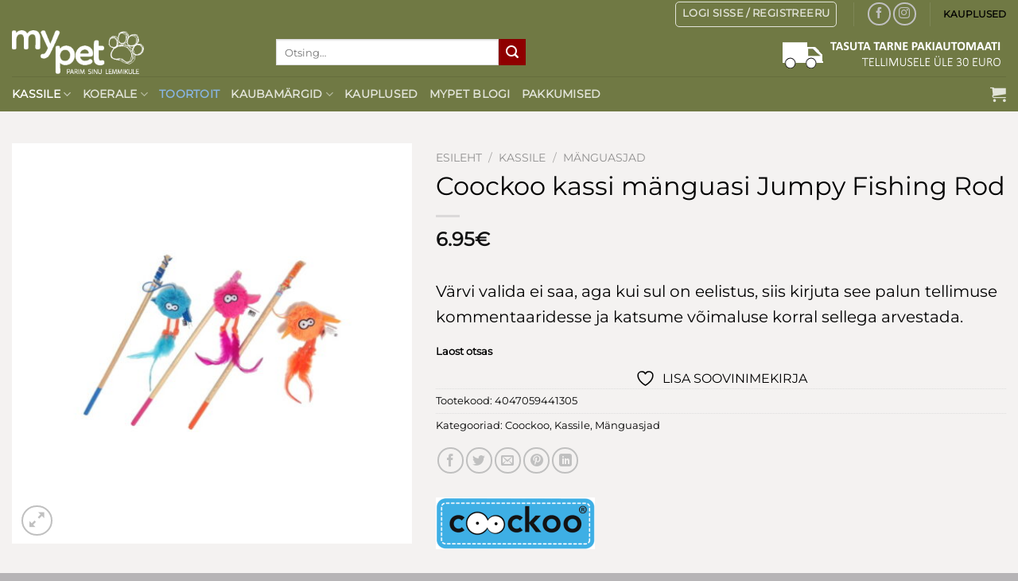

--- FILE ---
content_type: text/html; charset=UTF-8
request_url: https://mypet.ee/toode/coockoo-kassi-manguasi-jumpy-fishing-rod/
body_size: 25500
content:
<!DOCTYPE html> <!--[if IE 9 ]><html lang="et" prefix="og: https://ogp.me/ns#" class="ie9 loading-site no-js bg-fill"> <![endif]--> <!--[if IE 8 ]><html lang="et" prefix="og: https://ogp.me/ns#" class="ie8 loading-site no-js bg-fill"> <![endif]--> <!--[if (gte IE 9)|!(IE)]><!--><html lang="et" prefix="og: https://ogp.me/ns#" class="loading-site no-js bg-fill"> <!--<![endif]--><head><meta charset="UTF-8" /><meta name="viewport" content="width=device-width, initial-scale=1.0, maximum-scale=1.0, user-scalable=no" /><meta property="og:image" content="https://mypet.ee/wp-content/uploads/2019/06/MyPet_logo_s2rgile_roheline_300x300.png"/><link rel="profile" href="https://gmpg.org/xfn/11" /><link rel="pingback" href="https://mypet.ee/xmlrpc.php" /> <script>document.documentElement.className = document.documentElement.className + ' yes-js js_active js'</script> <script>(function(html){html.className = html.className.replace(/\bno-js\b/,'js')})(document.documentElement);</script> <style>img:is([sizes="auto" i], [sizes^="auto," i]) { contain-intrinsic-size: 3000px 1500px }</style><meta name="viewport" content="width=device-width, initial-scale=1" /><link media="all" href="https://mypet.ee/wp-content/cache/autoptimize/css/autoptimize_cd32943f782a787367a3814acde66337.css" rel="stylesheet"><title>Coockoo kassi mänguasi Jumpy Fishing Rod | Mypet lemmikloomatoidud ja -tarbed</title><meta name="description" content="Coockoo kassi mänguasi Jumpy Fishing Rod. Pehme plüüsist mänguasi pulgal. Toode on saadaval erinevates värvides."/><meta name="robots" content="follow, index, max-snippet:-1, max-video-preview:-1, max-image-preview:large"/><link rel="canonical" href="https://mypet.ee/toode/coockoo-kassi-manguasi-jumpy-fishing-rod/" /><meta property="og:locale" content="et_EE" /><meta property="og:type" content="product" /><meta property="og:title" content="Coockoo kassi mänguasi Jumpy Fishing Rod | Mypet lemmikloomatoidud ja -tarbed" /><meta property="og:description" content="Coockoo kassi mänguasi Jumpy Fishing Rod. Pehme plüüsist mänguasi pulgal. Toode on saadaval erinevates värvides." /><meta property="og:url" content="https://mypet.ee/toode/coockoo-kassi-manguasi-jumpy-fishing-rod/" /><meta property="og:site_name" content="Mypet lemmikloomapood" /><meta property="og:updated_time" content="2023-11-14T18:43:53+02:00" /><meta property="og:image" content="https://mypet.ee/wp-content/uploads/2021/04/Coockoo-kassi-manguasi-Jumpy-Fishing-Rod-2.jpg" /><meta property="og:image:secure_url" content="https://mypet.ee/wp-content/uploads/2021/04/Coockoo-kassi-manguasi-Jumpy-Fishing-Rod-2.jpg" /><meta property="og:image:width" content="700" /><meta property="og:image:height" content="700" /><meta property="og:image:alt" content="Coockoo kassi mänguasi Jumpy Fishing Rod" /><meta property="og:image:type" content="image/jpeg" /><meta property="product:price:amount" content="6.95" /><meta property="product:price:currency" content="EUR" /><meta name="twitter:card" content="summary_large_image" /><meta name="twitter:title" content="Coockoo kassi mänguasi Jumpy Fishing Rod | Mypet lemmikloomatoidud ja -tarbed" /><meta name="twitter:description" content="Coockoo kassi mänguasi Jumpy Fishing Rod. Pehme plüüsist mänguasi pulgal. Toode on saadaval erinevates värvides." /><meta name="twitter:image" content="https://mypet.ee/wp-content/uploads/2021/04/Coockoo-kassi-manguasi-Jumpy-Fishing-Rod-2.jpg" /> <script type="application/ld+json" class="rank-math-schema">{"@context":"https://schema.org","@graph":[{"@type":"Organization","@id":"https://mypet.ee/#organization","name":"RS Trade O\u00dc","url":"http://mypet.ee","sameAs":["https://www.facebook.com/mypetlemmikloomapood/","https://www.instagram.com/mypet.ee/"],"logo":{"@type":"ImageObject","@id":"https://mypet.ee/#logo","url":"http://mypet.ee/wp-content/uploads/2019/06/MyPet_logo_s2rgile_roheline_300x300.png","contentUrl":"http://mypet.ee/wp-content/uploads/2019/06/MyPet_logo_s2rgile_roheline_300x300.png","caption":"Mypet lemmikloomapood","inLanguage":"et","width":"300","height":"300"}},{"@type":"WebSite","@id":"https://mypet.ee/#website","url":"https://mypet.ee","name":"Mypet lemmikloomapood","alternateName":"Mypet lemmikloomapood","publisher":{"@id":"https://mypet.ee/#organization"},"inLanguage":"et"},{"@type":"ImageObject","@id":"https://mypet.ee/wp-content/uploads/2021/04/Coockoo-kassi-manguasi-Jumpy-Fishing-Rod-2.jpg","url":"https://mypet.ee/wp-content/uploads/2021/04/Coockoo-kassi-manguasi-Jumpy-Fishing-Rod-2.jpg","width":"700","height":"700","caption":"Coockoo kassi m\u00e4nguasi Jumpy Fishing Rod","inLanguage":"et"},{"@type":"ItemPage","@id":"https://mypet.ee/toode/coockoo-kassi-manguasi-jumpy-fishing-rod/#webpage","url":"https://mypet.ee/toode/coockoo-kassi-manguasi-jumpy-fishing-rod/","name":"Coockoo kassi m\u00e4nguasi Jumpy Fishing Rod | Mypet lemmikloomatoidud ja -tarbed","datePublished":"2021-04-25T20:45:59+03:00","dateModified":"2023-11-14T18:43:53+02:00","isPartOf":{"@id":"https://mypet.ee/#website"},"primaryImageOfPage":{"@id":"https://mypet.ee/wp-content/uploads/2021/04/Coockoo-kassi-manguasi-Jumpy-Fishing-Rod-2.jpg"},"inLanguage":"et"},{"@type":"Product","name":"Coockoo kassi m\u00e4nguasi Jumpy Fishing Rod | Mypet lemmikloomatoidud ja -tarbed","description":"Coockoo kassi m\u00e4nguasi Jumpy Fishing Rod. Pehme pl\u00fc\u00fcsist m\u00e4nguasi pulgal. Toode on saadaval erinevates v\u00e4rvides.","sku":"4047059441305","category":"Tootemark &gt; Coockoo","mainEntityOfPage":{"@id":"https://mypet.ee/toode/coockoo-kassi-manguasi-jumpy-fishing-rod/#webpage"},"image":[{"@type":"ImageObject","url":"https://mypet.ee/wp-content/uploads/2021/04/Coockoo-kassi-manguasi-Jumpy-Fishing-Rod-2.jpg","height":"700","width":"700"}],"offers":{"@type":"Offer","price":"6.95","priceCurrency":"EUR","priceValidUntil":"2021-05-11","availability":"https://schema.org/OutOfStock","itemCondition":"NewCondition","url":"https://mypet.ee/toode/coockoo-kassi-manguasi-jumpy-fishing-rod/","seller":{"@type":"Organization","@id":"https://mypet.ee/","name":"Mypet lemmikloomapood","url":"https://mypet.ee","logo":"http://mypet.ee/wp-content/uploads/2019/06/MyPet_logo_s2rgile_roheline_300x300.png"},"priceSpecification":{"price":"6.95","priceCurrency":"EUR","valueAddedTaxIncluded":"true"}},"@id":"https://mypet.ee/toode/coockoo-kassi-manguasi-jumpy-fishing-rod/#richSnippet"}]}</script> <link rel='dns-prefetch' href='//capi-automation.s3.us-east-2.amazonaws.com' /><link href='https://connect.facebook.net' rel='preconnect' /><link href='https://www.googletagmanager.com' rel='preconnect' /><link href='https://www.facebook.com' rel='preconnect' /><link href='https://s.w.org' rel='preconnect' /><link href='https://fonts.gstatic.com' crossorigin='anonymous' rel='preconnect' /><link rel='prefetch' href='https://mypet.ee/wp-content/themes/flatsome/assets/js/flatsome.js?ver=e1ad26bd5672989785e1' /><link rel='prefetch' href='https://mypet.ee/wp-content/themes/flatsome/assets/js/chunk.slider.js?ver=3.19.14' /><link rel='prefetch' href='https://mypet.ee/wp-content/themes/flatsome/assets/js/chunk.popups.js?ver=3.19.14' /><link rel='prefetch' href='https://mypet.ee/wp-content/themes/flatsome/assets/js/chunk.tooltips.js?ver=3.19.14' /><link rel='prefetch' href='https://mypet.ee/wp-content/themes/flatsome/assets/js/woocommerce.js?ver=dd6035ce106022a74757' /><link rel="alternate" type="application/rss+xml" title="Mypet lemmikloomatoidud ja -tarbed &raquo; RSS" href="https://mypet.ee/feed/" /><link rel="alternate" type="application/rss+xml" title="Mypet lemmikloomatoidud ja -tarbed &raquo; Kommentaaride RSS" href="https://mypet.ee/comments/feed/" /><style id='font-awesome-inline-css' type='text/css'>[data-font="FontAwesome"]:before {font-family: 'FontAwesome' !important;content: attr(data-icon) !important;speak: none !important;font-weight: normal !important;font-variant: normal !important;text-transform: none !important;line-height: 1 !important;font-style: normal !important;-webkit-font-smoothing: antialiased !important;-moz-osx-font-smoothing: grayscale !important;}</style><style id='berocket_products_label_style-inline-css' type='text/css'>@media (min-width: 1025px) {
                .berocket_hide_on_device_desktop:not(.berocket_alabel_id_demo) {display:none!important;}
            }
            @media (min-width: 768px) and (max-width: 1024px) {
                .berocket_hide_on_device_tablet:not(.berocket_alabel_id_demo) {display:none!important;}
            }
            @media (max-width: 767px) {
                .berocket_hide_on_device_mobile:not(.berocket_alabel_id_demo) {display:none!important;}
            }
            

        .berocket_better_labels:before,
        .berocket_better_labels:after {
            clear: both;
            content: " ";
            display: block;
        }
        .berocket_better_labels.berocket_better_labels_image {
            position: absolute!important;
            top: 0px!important;
            bottom: 0px!important;
            left: 0px!important;
            right: 0px!important;
            pointer-events: none;
        }
        .berocket_better_labels.berocket_better_labels_image * {
            pointer-events: none;
        }
        .berocket_better_labels.berocket_better_labels_image img,
        .berocket_better_labels.berocket_better_labels_image .fa,
        .berocket_better_labels.berocket_better_labels_image .berocket_color_label,
        .berocket_better_labels.berocket_better_labels_image .berocket_image_background,
        .berocket_better_labels .berocket_better_labels_line .br_alabel,
        .berocket_better_labels .berocket_better_labels_line .br_alabel span {
            pointer-events: all;
        }
        .berocket_better_labels .berocket_color_label,
        .br_alabel .berocket_color_label {
            width: 100%;
            height: 100%;
            display: block;
        }
        .berocket_better_labels .berocket_better_labels_position_left {
            text-align:left;
            float: left;
            clear: left;
        }
        .berocket_better_labels .berocket_better_labels_position_center {
            text-align:center;
        }
        .berocket_better_labels .berocket_better_labels_position_right {
            text-align:right;
            float: right;
            clear: right;
        }
        .berocket_better_labels.berocket_better_labels_label {
            clear: both
        }
        .berocket_better_labels .berocket_better_labels_line {
            line-height: 1px;
        }
        .berocket_better_labels.berocket_better_labels_label .berocket_better_labels_line {
            clear: none;
        }
        .berocket_better_labels .berocket_better_labels_position_left .berocket_better_labels_line {
            clear: left;
        }
        .berocket_better_labels .berocket_better_labels_position_right .berocket_better_labels_line {
            clear: right;
        }
        .berocket_better_labels .berocket_better_labels_line .br_alabel {
            display: inline-block;
            position: relative;
            top: 0!important;
            left: 0!important;
            right: 0!important;
            line-height: 1px;
        }.berocket_better_labels .berocket_better_labels_position {
                display: flex;
                flex-direction: column;
            }
            .berocket_better_labels .berocket_better_labels_position.berocket_better_labels_position_left {
                align-items: start;
            }
            .berocket_better_labels .berocket_better_labels_position.berocket_better_labels_position_right {
                align-items: end;
            }
            .rtl .berocket_better_labels .berocket_better_labels_position.berocket_better_labels_position_left {
                align-items: end;
            }
            .rtl .berocket_better_labels .berocket_better_labels_position.berocket_better_labels_position_right {
                align-items: start;
            }
            .berocket_better_labels .berocket_better_labels_position.berocket_better_labels_position_center {
                align-items: center;
            }
            .berocket_better_labels .berocket_better_labels_position .berocket_better_labels_inline {
                display: flex;
                align-items: start;
            }</style><style id='wp-block-library-inline-css' type='text/css'>:root{--wp-admin-theme-color:#007cba;--wp-admin-theme-color--rgb:0,124,186;--wp-admin-theme-color-darker-10:#006ba1;--wp-admin-theme-color-darker-10--rgb:0,107,161;--wp-admin-theme-color-darker-20:#005a87;--wp-admin-theme-color-darker-20--rgb:0,90,135;--wp-admin-border-width-focus:2px;--wp-block-synced-color:#7a00df;--wp-block-synced-color--rgb:122,0,223;--wp-bound-block-color:var(--wp-block-synced-color)}@media (min-resolution:192dpi){:root{--wp-admin-border-width-focus:1.5px}}.wp-element-button{cursor:pointer}:root{--wp--preset--font-size--normal:16px;--wp--preset--font-size--huge:42px}:root .has-very-light-gray-background-color{background-color:#eee}:root .has-very-dark-gray-background-color{background-color:#313131}:root .has-very-light-gray-color{color:#eee}:root .has-very-dark-gray-color{color:#313131}:root .has-vivid-green-cyan-to-vivid-cyan-blue-gradient-background{background:linear-gradient(135deg,#00d084,#0693e3)}:root .has-purple-crush-gradient-background{background:linear-gradient(135deg,#34e2e4,#4721fb 50%,#ab1dfe)}:root .has-hazy-dawn-gradient-background{background:linear-gradient(135deg,#faaca8,#dad0ec)}:root .has-subdued-olive-gradient-background{background:linear-gradient(135deg,#fafae1,#67a671)}:root .has-atomic-cream-gradient-background{background:linear-gradient(135deg,#fdd79a,#004a59)}:root .has-nightshade-gradient-background{background:linear-gradient(135deg,#330968,#31cdcf)}:root .has-midnight-gradient-background{background:linear-gradient(135deg,#020381,#2874fc)}.has-regular-font-size{font-size:1em}.has-larger-font-size{font-size:2.625em}.has-normal-font-size{font-size:var(--wp--preset--font-size--normal)}.has-huge-font-size{font-size:var(--wp--preset--font-size--huge)}.has-text-align-center{text-align:center}.has-text-align-left{text-align:left}.has-text-align-right{text-align:right}#end-resizable-editor-section{display:none}.aligncenter{clear:both}.items-justified-left{justify-content:flex-start}.items-justified-center{justify-content:center}.items-justified-right{justify-content:flex-end}.items-justified-space-between{justify-content:space-between}.screen-reader-text{border:0;clip-path:inset(50%);height:1px;margin:-1px;overflow:hidden;padding:0;position:absolute;width:1px;word-wrap:normal!important}.screen-reader-text:focus{background-color:#ddd;clip-path:none;color:#444;display:block;font-size:1em;height:auto;left:5px;line-height:normal;padding:15px 23px 14px;text-decoration:none;top:5px;width:auto;z-index:100000}html :where(.has-border-color){border-style:solid}html :where([style*=border-top-color]){border-top-style:solid}html :where([style*=border-right-color]){border-right-style:solid}html :where([style*=border-bottom-color]){border-bottom-style:solid}html :where([style*=border-left-color]){border-left-style:solid}html :where([style*=border-width]){border-style:solid}html :where([style*=border-top-width]){border-top-style:solid}html :where([style*=border-right-width]){border-right-style:solid}html :where([style*=border-bottom-width]){border-bottom-style:solid}html :where([style*=border-left-width]){border-left-style:solid}html :where(img[class*=wp-image-]){height:auto;max-width:100%}:where(figure){margin:0 0 1em}html :where(.is-position-sticky){--wp-admin--admin-bar--position-offset:var(--wp-admin--admin-bar--height,0px)}@media screen and (max-width:600px){html :where(.is-position-sticky){--wp-admin--admin-bar--position-offset:0px}}</style><style id='woocommerce-inline-inline-css' type='text/css'>.woocommerce form .form-row .required { visibility: visible; }</style><style id='flatsome-main-inline-css' type='text/css'>@font-face {
				font-family: "fl-icons";
				font-display: block;
				src: url(https://mypet.ee/wp-content/themes/flatsome/assets/css/icons/fl-icons.eot?v=3.19.14);
				src:
					url(https://mypet.ee/wp-content/themes/flatsome/assets/css/icons/fl-icons.eot#iefix?v=3.19.14) format("embedded-opentype"),
					url(https://mypet.ee/wp-content/themes/flatsome/assets/css/icons/fl-icons.woff2?v=3.19.14) format("woff2"),
					url(https://mypet.ee/wp-content/themes/flatsome/assets/css/icons/fl-icons.ttf?v=3.19.14) format("truetype"),
					url(https://mypet.ee/wp-content/themes/flatsome/assets/css/icons/fl-icons.woff?v=3.19.14) format("woff"),
					url(https://mypet.ee/wp-content/themes/flatsome/assets/css/icons/fl-icons.svg?v=3.19.14#fl-icons) format("svg");
			}</style> <script type="text/javascript" defer='defer' src="https://mypet.ee/wp-includes/js/jquery/jquery.min.js?ver=3.7.1" id="jquery-core-js"></script> <script type="text/javascript" id="wc-add-to-cart-js-extra">var wc_add_to_cart_params = {"ajax_url":"\/wp-admin\/admin-ajax.php","wc_ajax_url":"\/?wc-ajax=%%endpoint%%","i18n_view_cart":"Vaata ostukorvi","cart_url":"https:\/\/mypet.ee\/ostukorv\/","is_cart":"","cart_redirect_after_add":"no"};</script> <script type="text/javascript" id="wc-single-product-js-extra">var wc_single_product_params = {"i18n_required_rating_text":"Palun vali hinnang","i18n_rating_options":["1 of 5 stars","2 of 5 stars","3 of 5 stars","4 of 5 stars","5 of 5 stars"],"i18n_product_gallery_trigger_text":"View full-screen image gallery","review_rating_required":"yes","flexslider":{"rtl":false,"animation":"slide","smoothHeight":true,"directionNav":false,"controlNav":"thumbnails","slideshow":false,"animationSpeed":500,"animationLoop":false,"allowOneSlide":false},"zoom_enabled":"","zoom_options":[],"photoswipe_enabled":"1","photoswipe_options":{"shareEl":false,"closeOnScroll":false,"history":false,"hideAnimationDuration":0,"showAnimationDuration":0},"flexslider_enabled":""};</script> <script type="text/javascript" id="wp-fb-reviews_plublic-js-extra">var wprevpublicjs_script_vars = {"wpfb_nonce":"ce6519555e","wpfb_ajaxurl":"https:\/\/mypet.ee\/wp-admin\/admin-ajax.php","wprevpluginsurl":"https:\/\/mypet.ee\/wp-content\/plugins\/wp-facebook-reviews"};</script> <link rel="https://api.w.org/" href="https://mypet.ee/wp-json/" /><link rel="alternate" title="JSON" type="application/json" href="https://mypet.ee/wp-json/wp/v2/product/18790" /><link rel="EditURI" type="application/rsd+xml" title="RSD" href="https://mypet.ee/xmlrpc.php?rsd" /><link rel='shortlink' href='https://mypet.ee/?p=18790' /><link rel="alternate" title="oEmbed (JSON)" type="application/json+oembed" href="https://mypet.ee/wp-json/oembed/1.0/embed?url=https%3A%2F%2Fmypet.ee%2Ftoode%2Fcoockoo-kassi-manguasi-jumpy-fishing-rod%2F" /><link rel="alternate" title="oEmbed (XML)" type="text/xml+oembed" href="https://mypet.ee/wp-json/oembed/1.0/embed?url=https%3A%2F%2Fmypet.ee%2Ftoode%2Fcoockoo-kassi-manguasi-jumpy-fishing-rod%2F&#038;format=xml" /><style type="text/css">.shipping-pickup-store td .title {
			float: left;
			line-height: 30px;
		}
		.shipping-pickup-store td span.text {
			float: right;
		}
		.shipping-pickup-store td span.description {
			clear: both;
		}
		.shipping-pickup-store td > span:not([class*="select"]) {
			display: block;
			font-size: 14px;
			font-weight: normal;
			line-height: 1.4;
			margin-bottom: 0;
			padding: 6px 0;
			text-align: justify;
		}
		.shipping-pickup-store td #shipping-pickup-store-select {
			width: 100%;
		}
		.wps-store-details iframe {
			width: 100%;
		}</style><style>.br_alabel_image {z-index: 10;}
.br_alabel_image span {font-size:10px; font-family: Arial;}
.br_alabel span {font-weight:normal;}</style><style></style><style>.wc_shipping_methods_field label {
				display: inline;
			}</style> <script>(function(w,d,s,l,i){w[l]=w[l]||[];w[l].push({'gtm.start':
new Date().getTime(),event:'gtm.js'});var f=d.getElementsByTagName(s)[0],
j=d.createElement(s),dl=l!='dataLayer'?'&l='+l:'';j.async=true;j.src=
'https://www.googletagmanager.com/gtm.js?id='+i+dl;f.parentNode.insertBefore(j,f);
})(window,document,'script','dataLayer','GTM-5HXG5K3');</script>  <noscript><style>.woocommerce-product-gallery{ opacity: 1 !important; }</style></noscript> <script  type="text/javascript">!function(f,b,e,v,n,t,s){if(f.fbq)return;n=f.fbq=function(){n.callMethod?
					n.callMethod.apply(n,arguments):n.queue.push(arguments)};if(!f._fbq)f._fbq=n;
					n.push=n;n.loaded=!0;n.version='2.0';n.queue=[];t=b.createElement(e);t.async=!0;
					t.src=v;s=b.getElementsByTagName(e)[0];s.parentNode.insertBefore(t,s)}(window,
					document,'script','https://connect.facebook.net/en_US/fbevents.js');</script>  <script  type="text/javascript">fbq('init', '958841330936684', {}, {
    "agent": "woocommerce_1-9.9.5-3.5.12"
});

				document.addEventListener( 'DOMContentLoaded', function() {
					// Insert placeholder for events injected when a product is added to the cart through AJAX.
					document.body.insertAdjacentHTML( 'beforeend', '<div class=\"wc-facebook-pixel-event-placeholder\"></div>' );
				}, false );</script> <link rel="icon" href="https://mypet.ee/wp-content/uploads/2019/06/cropped-mypet-ikoon-32x32.png" sizes="32x32" /><link rel="icon" href="https://mypet.ee/wp-content/uploads/2019/06/cropped-mypet-ikoon-192x192.png" sizes="192x192" /><link rel="apple-touch-icon" href="https://mypet.ee/wp-content/uploads/2019/06/cropped-mypet-ikoon-180x180.png" /><meta name="msapplication-TileImage" content="https://mypet.ee/wp-content/uploads/2019/06/cropped-mypet-ikoon-270x270.png" /><meta name="generator" content="XforWooCommerce.com - Improved Product Options for WooCommerce"/><style id="custom-css" type="text/css">:root {--primary-color: #508BBF;--fs-color-primary: #508BBF;--fs-color-secondary: #8f0000;--fs-color-success: #608d34;--fs-color-alert: #b20000;--fs-experimental-link-color: #000000;--fs-experimental-link-color-hover: #000000;}.tooltipster-base {--tooltip-color: #fff;--tooltip-bg-color: #000;}.off-canvas-right .mfp-content, .off-canvas-left .mfp-content {--drawer-width: 300px;}.off-canvas .mfp-content.off-canvas-cart {--drawer-width: 360px;}.container-width, .full-width .ubermenu-nav, .container, .row{max-width: 1350px}.row.row-collapse{max-width: 1320px}.row.row-small{max-width: 1342.5px}.row.row-large{max-width: 1380px}.sticky-add-to-cart--active, #wrapper,#main,#main.dark{background-color: #f4f2f1}.header-main{height: 61px}#logo img{max-height: 61px}#logo{width:302px;}.header-top{min-height: 35px}.transparent .header-main{height: 90px}.transparent #logo img{max-height: 90px}.has-transparent + .page-title:first-of-type,.has-transparent + #main > .page-title,.has-transparent + #main > div > .page-title,.has-transparent + #main .page-header-wrapper:first-of-type .page-title{padding-top: 170px;}.header.show-on-scroll,.stuck .header-main{height:50px!important}.stuck #logo img{max-height: 50px!important}.search-form{ width: 50%;}.header-bg-color {background-color: #707944}.header-bottom {background-color: #707944}.header-main .nav > li > a{line-height: 16px }@media (max-width: 549px) {.header-main{height: 70px}#logo img{max-height: 70px}}.header-top{background-color:#707944!important;}body{color: #000000}h1,h2,h3,h4,h5,h6,.heading-font{color: #000000;}body{font-size: 100%;}@media screen and (max-width: 549px){body{font-size: 100%;}}body{font-family: Montserrat, sans-serif;}body {font-weight: 400;font-style: normal;}h1,h2,h3,h4,h5,h6,.heading-font, .off-canvas-center .nav-sidebar.nav-vertical > li > a{font-family: Montserrat, sans-serif;}h1,h2,h3,h4,h5,h6,.heading-font,.banner h1,.banner h2 {font-weight: 400;font-style: normal;}.widget:where(:not(.widget_shopping_cart)) a{color: #000000;}.widget:where(:not(.widget_shopping_cart)) a:hover{color: #000000;}.widget .tagcloud a:hover{border-color: #000000; background-color: #000000;}.current .breadcrumb-step, [data-icon-label]:after, .button#place_order,.button.checkout,.checkout-button,.single_add_to_cart_button.button, .sticky-add-to-cart-select-options-button{background-color: #2D9B4A!important }.badge-inner.on-sale{background-color: #52cfcf}.badge-inner.new-bubble{background-color: #7a9c59}.star-rating span:before,.star-rating:before, .woocommerce-page .star-rating:before, .stars a:hover:after, .stars a.active:after{color: #f4e346}input[type='submit'], input[type="button"], button:not(.icon), .button:not(.icon){border-radius: 5px!important}.shop-page-title.featured-title .title-bg{ background-image: url(https://mypet.ee/wp-content/uploads/2021/04/Coockoo-kassi-manguasi-Jumpy-Fishing-Rod-2.jpg)!important;}@media screen and (min-width: 550px){.products .box-vertical .box-image{min-width: 247px!important;width: 247px!important;}}.footer-1{background-color: #4b4c4c}.footer-2{background-color: rgba(182,180,182,0)}.absolute-footer, html{background-color: #b6b4b6}.nav-vertical-fly-out > li + li {border-top-width: 1px; border-top-style: solid;}/* Custom CSS *//* kategoorialehe toodete vahele 8 pikslit */.row-small>.col {padding: 0 8px 19.6px!important;}/* kategoorialehe tooteruutude nurgad ümaraks */.col-inner {border-radius: 12px}.product-small.box {border-radius: 12px}.box-image{border-top-left-radius: 12px; border-top-right-radius: 12px}.box-text.box-text-products.text-center.grid-style-2 {border-bottom-left-radius: 12px; border-bottom-right-radius: 12px}/* kategoorialehe toote inforuudu taustavärv */.box-text.box-text-products.text-center.grid-style-2 {background-color:#f9f8f8;}div {}h1{font-size: 2em;}/*Kustutab otukorvi summade pealkirja lt ülemise ja külgmised jooned*/th.product-name {border-top-style:none!important;border-left-style:none!important;border-right-style:none!important;}/*Perfect brands for Woocommerce plugin seab logode vahele 15px vahemaa*/.pwb-all-brands .pwb-brands-cols-outer .pwb-brands-col3 {padding: 15px 15px;}/*peidab ära maksekeskuse osa "Teised maksed", mille all on ainult kinkekaardi kasutamine*/.payment_method_banklinkmaksekeskusother{display:none;}/*Külmakulleri välimus ostukorvis*/.fee{color:red;}/*See on vajalik, et blogi artiklites tuleks lingid välja sinistena, kui nende jaoks sinine värv valida*/.has-vivid-cyan-blue-color{color: #0693e3!important;}/*peamenüü seaded kui Uber menu välja lülitada. Ettevaatust, muudab ka mobiili menüü tähed valgeks ja seda pole siis näha*/.nav > li > a{font-size: .9em; }div.row.category-page-row{padding-top:0px}/*E-ESMASPÄEV menüü värv*/#menu-item-18943 a{color: #fbed06!important;}/*TOORTOIT menüü värv*/#menu-item-22154 a{color: #88b5e2!important;}/*JÕULUTOODETE MENÜÜ PUNASEKS*/#menu-item-29024 a{color:#8f0000!important;}td > a > img{max-width: 40px!important;max-height: 40px!important;}.col.large-12{padding: 0 10px 30px;}.row-small>.col {padding: 0 4px 19.6px;}/*BADGE*/.badge {font-size: 18px; background: none !important;height: 3.3em; width: 3.3em;}/*KASSA TABELITE JOONTE VÄRV, tekstide suurused, kokku rea taustavärv*/tr.order-total {background-color: #bdd3cb;}tr.order-total th {padding-left:10px;}tr.order-total td:last-child {padding-right:10px;}.cart-subtotal {font-size:130%;}/*ÜLDISED TEKSTI MUUTUSTE UUED KLASSID*/.pisem{font-size: 250% !important;}.suurem150{font-size: 150% !important;}.suurem350{font-size: 350% !important;}/*BEROCKET FILTRI SEADED*/.berocket_aapf_widget-title_div{display: none;}/*peida pealkirjad*/.berocket_label_widgets{font-size: 1.5em; font-weight: 200;}/*filtri tekst*/i.bapf_colaps_smb.fa {top:2px; !Important;} /*dropdown noole asukoht*/a.braapf_unselect_all{background: #bbb8b8 !important;}/*PEIDA BRANDIDE NIMED*/.pwb-all-brands .pwb-brands-cols-outer .pwb-brands-col3>p:first-child { display: none;}/*toote ühinku hind*/.woocommerce .product .price .mcmp_recalc_price_row, .woocommerce .product .price .mcmp_recalc_price_row .amount{font-size: 0.75rem !important;font-weight: 100;vertical-align: bottom;}/*valitud variatsiooni ühiku hind*/span.mcmp_recalc_price_row{font-size: 0.75rem !important;font-weight: 100;font-style: italic !important;position: relative;}.box-text {padding-top: .7em;padding-bottom: 1.4em;position: relative;width: 100%;font-size: 1em;}span.woocommerce-Price-currencySymbol{font-size: 1em !important;}/* Dicounted price red color on product variation table*/ins> span.woocommerce-Price-amount.amount{color:red;}/*SINGLE PRODUCT TOOTELEHEL PAKENDI SILDI FORMAAT*/span.pa_pakend {font-size: 140%;}/* päise konto teksti värv */ span.header-account-title {color:rgba(16, 16, 16, 0.85);}/* otsinguvälja suurus */ div.header-search-form-wrapper {width:auto;}/* päise ostukorvi teksti värv */ span.header-cart-title {color:rgba(16, 16, 16, 0.85);}/* tootelehel ei näita kinnitust toote lisamisest/eemaldamisest */body> #vt_added_to_cart_notification {display:none!important;}/* seab toote lehel "lisa ostukorvi" nupud samale kõrgusele teise tekstiga */button[id*='add2cartbtn'] {margin-bottom: 0em!important;}/* seab tootelehe arvu sisestusvälja laiuse */.qtycol {width:60px;}/* seab tootelehe pakendi, hinna ja koguhinna kirja suuruse */.optionscol {font-size:1.4em;}.pricecol {font-size:1.2em;}td.totalcol {font-size:1.2em;}/* ära näita kategoorialehel iga toote juures kategooria nime*/p.category {display: none;}/*KONTAKT menüü sotsiaalmeedi ikoonid*/div.follow-icons a.is-outline {color: silver !important;border-color: silver !important;}/* ************** CONTACT FORM 7 ****************** */#wpcf7-f21840-p922-o1{max-width:500px;background-color: #f7f7f7;padding: 0.2em 1em;margin: 2em auto 1em auto;}#sissejuhatus_vorm_tekst1{margin-bottom: 7px;}#sissejuhatus_vorm_tekst2{margin-bottom: 7px;font-size:80%;}/**************** IVPA ********************//*IPVA kategoorialehe variatsiooni kasti out-of-stock risti värv*/.ivpa-content .ivpa_attribute.ivpa_text .ivpa_term.ivpa_active.ivpa_outofstock:after{background-size: 150% 150%;}/*IPVA tootelehe variatsiooni kasti ja teksti värv*/.ivpa_attribute.ivpa_text.ivpa_border .ivpa_term {border: 1px solid #111 !important;color: #111 !important;}/*kategoorialehe variatsiooni kasti ja font suurus*/.ivpa-content .ivpa_attribute.ivpa_text.ivpa_border .ivpa_term {line-height: 19px;font-size: 14px;}/*IPVA tootelehe valitud variatsiooni hind*/.woocommerce-variation-price{font-size: 1.5em !important;}/*ei näita kategoorialehel info märki*/.ivpa-info-box{display:none;}/* Custom CSS Mobile */@media (max-width: 549px){/*E-ESMASPÄEV*/#menu-item-18942 a{color: #fbed06!important;background-color: black;}/*TOORTOIT menüü värv*/#menu-item-22155 a{color: #88b5e2!important;}/*JÕULUTOODETE MENÜÜ PUNASEKS*/#menu-item-29029 a{color:#8f0000!important;}/* IKOONIDE SUURUSE SEADISTUSED*/.button.icon {min-width: 3.5em;}.button{min-height: 3.5em;}.button.icon.is-small i {top: 5px;}.button.icon i {font-size: 1.8em;}.button i {top: 5px;}/* VIIMASED TEKSTIDE SUURUSTE MUUDATUSED *//*tarnevõimaluste nimekiri ostukorvis*/label.shipping__list_label{font-size: 1.2em;}/*alamkategooriate ikoonide tekstide suurus */h5 {font-size: 0.7em;}}.label-new.menu-item > a:after{content:"New";}.label-hot.menu-item > a:after{content:"Hot";}.label-sale.menu-item > a:after{content:"Sale";}.label-popular.menu-item > a:after{content:"Popular";}</style><style id="kirki-inline-styles">/* cyrillic-ext */
@font-face {
  font-family: 'Montserrat';
  font-style: normal;
  font-weight: 400;
  font-display: swap;
  src: url(https://mypet.ee/wp-content/fonts/montserrat/JTUHjIg1_i6t8kCHKm4532VJOt5-QNFgpCtr6Hw0aXpsog.woff2) format('woff2');
  unicode-range: U+0460-052F, U+1C80-1C8A, U+20B4, U+2DE0-2DFF, U+A640-A69F, U+FE2E-FE2F;
}
/* cyrillic */
@font-face {
  font-family: 'Montserrat';
  font-style: normal;
  font-weight: 400;
  font-display: swap;
  src: url(https://mypet.ee/wp-content/fonts/montserrat/JTUHjIg1_i6t8kCHKm4532VJOt5-QNFgpCtr6Hw9aXpsog.woff2) format('woff2');
  unicode-range: U+0301, U+0400-045F, U+0490-0491, U+04B0-04B1, U+2116;
}
/* vietnamese */
@font-face {
  font-family: 'Montserrat';
  font-style: normal;
  font-weight: 400;
  font-display: swap;
  src: url(https://mypet.ee/wp-content/fonts/montserrat/JTUHjIg1_i6t8kCHKm4532VJOt5-QNFgpCtr6Hw2aXpsog.woff2) format('woff2');
  unicode-range: U+0102-0103, U+0110-0111, U+0128-0129, U+0168-0169, U+01A0-01A1, U+01AF-01B0, U+0300-0301, U+0303-0304, U+0308-0309, U+0323, U+0329, U+1EA0-1EF9, U+20AB;
}
/* latin-ext */
@font-face {
  font-family: 'Montserrat';
  font-style: normal;
  font-weight: 400;
  font-display: swap;
  src: url(https://mypet.ee/wp-content/fonts/montserrat/JTUHjIg1_i6t8kCHKm4532VJOt5-QNFgpCtr6Hw3aXpsog.woff2) format('woff2');
  unicode-range: U+0100-02BA, U+02BD-02C5, U+02C7-02CC, U+02CE-02D7, U+02DD-02FF, U+0304, U+0308, U+0329, U+1D00-1DBF, U+1E00-1E9F, U+1EF2-1EFF, U+2020, U+20A0-20AB, U+20AD-20C0, U+2113, U+2C60-2C7F, U+A720-A7FF;
}
/* latin */
@font-face {
  font-family: 'Montserrat';
  font-style: normal;
  font-weight: 400;
  font-display: swap;
  src: url(https://mypet.ee/wp-content/fonts/montserrat/JTUHjIg1_i6t8kCHKm4532VJOt5-QNFgpCtr6Hw5aXo.woff2) format('woff2');
  unicode-range: U+0000-00FF, U+0131, U+0152-0153, U+02BB-02BC, U+02C6, U+02DA, U+02DC, U+0304, U+0308, U+0329, U+2000-206F, U+20AC, U+2122, U+2191, U+2193, U+2212, U+2215, U+FEFF, U+FFFD;
}</style></head><body class="wp-singular product-template-default single single-product postid-18790 wp-theme-flatsome wp-child-theme-flatsome-child theme-flatsome woocommerce woocommerce-page woocommerce-no-js full-width bg-fill lightbox nav-dropdown-has-arrow nav-dropdown-has-shadow nav-dropdown-has-border"> <noscript><iframe src="https://www.googletagmanager.com/ns.html?id=GTM-5HXG5K3"
height="0" width="0" style="display:none;visibility:hidden"></iframe></noscript> <a class="skip-link screen-reader-text" href="#main">Skip to content</a><div id="wrapper"><header id="header" class="header has-sticky sticky-jump"><div class="header-wrapper"><div id="top-bar" class="header-top hide-for-sticky nav-dark"><div class="flex-row container"><div class="flex-col hide-for-medium flex-left"><ul class="nav nav-left medium-nav-center nav-small  nav-divided"></ul></div><div class="flex-col hide-for-medium flex-center"><ul class="nav nav-center nav-small  nav-divided"></ul></div><div class="flex-col hide-for-medium flex-right"><ul class="nav top-bar-nav nav-right nav-small  nav-divided"><li class="account-item has-icon" ><div class="header-button"> <a href="https://mypet.ee/minu-konto/" class="nav-top-link nav-top-not-logged-in icon button round is-outline is-small icon button round is-outline is-small" title="Logi sisse" > <span> Logi sisse / Registreeru </span> </a></div></li><li class="header-divider"></li><li class="html custom html_topbar_right"><div class="social-icons follow-icons" ><a href="https://www.facebook.com/mypetlemmikloomapood" target="_blank" data-label="Facebook" class="icon button circle is-outline facebook tooltip" title="Jälgi meid Facebookis" aria-label="Jälgi meid Facebookis" rel="noopener nofollow" ><i class="icon-facebook" ></i></a><a href="https://www.instagram.com/mypet.ee/" target="_blank" data-label="Instagram" class="icon button circle is-outline instagram tooltip" title="Jälgi meid Instagramis" aria-label="Jälgi meid Instagramis" rel="noopener nofollow" ><i class="icon-instagram" ></i></a></div></li><li class="header-divider"></li><li class="html custom html_topbar_left"><p style="font-weight:900;"><a href="https://mypet.ee/kauplused/">KAUPLUSED</a></p></li></ul></div><div class="flex-col show-for-medium flex-grow"><ul class="nav nav-center nav-small mobile-nav  nav-divided"><li class="html custom html_topbar_left"><p style="font-weight:900;"><a href="https://mypet.ee/kauplused/">KAUPLUSED</a></p></li></ul></div></div></div><div id="masthead" class="header-main hide-for-sticky has-sticky-logo"><div class="header-inner flex-row container logo-left medium-logo-center" role="navigation"><div id="logo" class="flex-col logo"> <a href="https://mypet.ee/" title="Mypet lemmikloomatoidud ja -tarbed" rel="home"> <img width="132" height="45" src="https://mypet.ee/wp-content/uploads/2016/10/Mypet-logo-45.png" class="header-logo-sticky" alt="Mypet lemmikloomatoidud ja -tarbed"/><img width="166" height="55" src="https://mypet.ee/wp-content/uploads/2016/10/logo_valge_55.png" class="header_logo header-logo" alt="Mypet lemmikloomatoidud ja -tarbed"/><img  width="166" height="55" src="https://mypet.ee/wp-content/uploads/2016/10/logo_valge_55.png" class="header-logo-dark" alt="Mypet lemmikloomatoidud ja -tarbed"/></a></div><div class="flex-col show-for-medium flex-left"><ul class="mobile-nav nav nav-left "><li class="nav-icon has-icon"><div class="header-button"> <a href="#" data-open="#main-menu" data-pos="center" data-bg="main-menu-overlay" data-color="" class="icon button circle is-outline is-small" aria-label="Menu" aria-controls="main-menu" aria-expanded="false"> <i class="icon-menu" ></i> </a></div></li></ul></div><div class="flex-col hide-for-medium flex-left
 flex-grow"><ul class="header-nav header-nav-main nav nav-left  nav-size-90% nav-uppercase" ><li class="header-search-form search-form html relative has-icon"><div class="header-search-form-wrapper"><div class="searchform-wrapper ux-search-box relative is-normal"><form role="search" method="get" class="searchform" action="https://mypet.ee/"><div class="flex-row relative"><div class="flex-col flex-grow"> <label class="screen-reader-text" for="woocommerce-product-search-field-0">Otsi:</label> <input type="search" id="woocommerce-product-search-field-0" class="search-field mb-0" placeholder="Otsing&hellip;" value="" name="s" /> <input type="hidden" name="post_type" value="product" /></div><div class="flex-col"> <button type="submit" value="Otsi" class="ux-search-submit submit-button secondary button  icon mb-0" aria-label="Submit"> <i class="icon-search" ></i> </button></div></div><div class="live-search-results text-left z-top"></div></form></div></div></li></ul></div><div class="flex-col hide-for-medium flex-right"><ul class="header-nav header-nav-main nav nav-right  nav-size-90% nav-uppercase"><li class="html custom html_nav_position_text"><noscript><img alt="tasuta tarne tingimused"  width="290" height="45" src='https://mypet.ee/wp-content/uploads/2019/06/tasuta_tarne_45-3.png'></noscript><img class="lazyload" alt="tasuta tarne tingimused"  width="290" height="45" src='data:image/svg+xml,%3Csvg%20xmlns=%22http://www.w3.org/2000/svg%22%20viewBox=%220%200%20290%2045%22%3E%3C/svg%3E' data-src='https://mypet.ee/wp-content/uploads/2019/06/tasuta_tarne_45-3.png'></li></ul></div><div class="flex-col show-for-medium flex-right"><ul class="mobile-nav nav nav-right "><li class="cart-item has-icon"> <a href="https://mypet.ee/ostukorv/" class="header-cart-link is-small off-canvas-toggle nav-top-link" title="Ostukorv" data-open="#cart-popup" data-class="off-canvas-cart" data-pos="right" > <i class="icon-shopping-cart"
 data-icon-label="0"> </i> </a><div id="cart-popup" class="mfp-hide"><div class="cart-popup-inner inner-padding cart-popup-inner--sticky"><div class="cart-popup-title text-center"> <span class="heading-font uppercase">Ostukorv</span><div class="is-divider"></div></div><div class="widget_shopping_cart"><div class="widget_shopping_cart_content"><div class="ux-mini-cart-empty flex flex-row-col text-center pt pb"><div class="ux-mini-cart-empty-icon"> <svg xmlns="http://www.w3.org/2000/svg" viewBox="0 0 17 19" style="opacity:.1;height:80px;"> <path d="M8.5 0C6.7 0 5.3 1.2 5.3 2.7v2H2.1c-.3 0-.6.3-.7.7L0 18.2c0 .4.2.8.6.8h15.7c.4 0 .7-.3.7-.7v-.1L15.6 5.4c0-.3-.3-.6-.7-.6h-3.2v-2c0-1.6-1.4-2.8-3.2-2.8zM6.7 2.7c0-.8.8-1.4 1.8-1.4s1.8.6 1.8 1.4v2H6.7v-2zm7.5 3.4 1.3 11.5h-14L2.8 6.1h2.5v1.4c0 .4.3.7.7.7.4 0 .7-.3.7-.7V6.1h3.5v1.4c0 .4.3.7.7.7s.7-.3.7-.7V6.1h2.6z" fill-rule="evenodd" clip-rule="evenodd" fill="currentColor"></path> </svg></div><p class="woocommerce-mini-cart__empty-message empty">Ostukorvis ei ole tooteid.</p><p class="return-to-shop"> <a class="button primary wc-backward" href="https://mypet.ee/pood/"> Tagasi poodi </a></p></div></div></div></div></div></li></ul></div></div><div class="container"><div class="top-divider full-width"></div></div></div><div id="wide-nav" class="header-bottom wide-nav nav-dark hide-for-medium"><div class="flex-row container"><div class="flex-col hide-for-medium flex-left"><ul class="nav header-nav header-bottom-nav nav-left  nav-uppercase"><li id="menu-item-17487" class="menu-item menu-item-type-taxonomy menu-item-object-product_cat current-product-ancestor current-menu-parent current-product-parent menu-item-has-children menu-item-17487 active menu-item-design-default has-dropdown"><a href="https://mypet.ee/kassile/" class="nav-top-link" aria-expanded="false" aria-haspopup="menu">Kassile<i class="icon-angle-down" ></i></a><ul class="sub-menu nav-dropdown nav-dropdown-default"><li id="menu-item-25951" class="menu-item menu-item-type-taxonomy menu-item-object-product_cat menu-item-has-children menu-item-25951 nav-dropdown-col"><a href="https://mypet.ee/kassile/kassitoit/">Kassitoit</a><ul class="sub-menu nav-column nav-dropdown-default"><li id="menu-item-1196" class="menu-item menu-item-type-taxonomy menu-item-object-product_cat menu-item-1196"><a href="https://mypet.ee/kassile/kassitoit/kassi-kuivtoit/">kuivtoidud kassile</a></li><li id="menu-item-1198" class="menu-item menu-item-type-taxonomy menu-item-object-product_cat menu-item-1198"><a href="https://mypet.ee/kassile/kassitoit/kassikonservid/">konservid kassile</a></li><li id="menu-item-1197" class="menu-item menu-item-type-taxonomy menu-item-object-product_cat menu-item-1197"><a href="https://mypet.ee/kassile/kassitoit/kassi-maiused/">maiused kassile</a></li></ul></li><li id="menu-item-4035" class="menu-item menu-item-type-taxonomy menu-item-object-product_cat menu-item-4035"><a href="https://mypet.ee/kassile/kausid-ja-tarvikud-kassidele/">Kausid ja tarvikud</a></li><li id="menu-item-1878" class="menu-item menu-item-type-taxonomy menu-item-object-product_cat menu-item-1878"><a href="https://mypet.ee/kassile/kassiliiv/">Kassiliiv</a></li><li id="menu-item-8787" class="menu-item menu-item-type-taxonomy menu-item-object-product_cat current-product-ancestor current-menu-parent current-product-parent menu-item-8787 active"><a href="https://mypet.ee/kassile/kassi-manguasjad/">Mänguasjad</a></li><li id="menu-item-1388" class="menu-item menu-item-type-taxonomy menu-item-object-product_cat menu-item-1388"><a href="https://mypet.ee/kassile/rihmad-ja-traksid-kassile/">Rihmad ja traksid</a></li><li id="menu-item-2138" class="menu-item menu-item-type-taxonomy menu-item-object-product_cat menu-item-2138"><a href="https://mypet.ee/kassile/kassi-tervis-ja-heaolu/">Kassi tervis ja heaolu</a></li><li id="menu-item-24239" class="menu-item menu-item-type-taxonomy menu-item-object-product_cat menu-item-24239"><a href="https://mypet.ee/kassile/kassitualetid/">Kassitualetid</a></li></ul></li><li id="menu-item-17488" class="menu-item menu-item-type-taxonomy menu-item-object-product_cat menu-item-has-children menu-item-17488 menu-item-design-default has-dropdown"><a href="https://mypet.ee/koerale/" class="nav-top-link" aria-expanded="false" aria-haspopup="menu">Koerale<i class="icon-angle-down" ></i></a><ul class="sub-menu nav-dropdown nav-dropdown-default"><li id="menu-item-25831" class="menu-item menu-item-type-taxonomy menu-item-object-product_cat menu-item-has-children menu-item-25831 nav-dropdown-col"><a href="https://mypet.ee/koeratoit/">Koeratoit</a><ul class="sub-menu nav-column nav-dropdown-default"><li id="menu-item-1200" class="menu-item menu-item-type-taxonomy menu-item-object-product_cat menu-item-1200"><a href="https://mypet.ee/koeratoit/kuivtoit-koeratoit/">kuivtoidud koerale</a></li><li id="menu-item-1202" class="menu-item menu-item-type-taxonomy menu-item-object-product_cat menu-item-1202"><a href="https://mypet.ee/koeratoit/koera-konservid/">konservid koerale</a></li><li id="menu-item-1201" class="menu-item menu-item-type-taxonomy menu-item-object-product_cat menu-item-1201"><a href="https://mypet.ee/koeratoit/koera-maiused/">maiused koerale</a></li></ul></li><li id="menu-item-8788" class="menu-item menu-item-type-taxonomy menu-item-object-product_cat menu-item-8788"><a href="https://mypet.ee/koerale/koerte-manguasjad/">Mänguasjad</a></li><li id="menu-item-4722" class="menu-item menu-item-type-taxonomy menu-item-object-product_cat menu-item-4722"><a href="https://mypet.ee/koerale/asemed/">Asemed ja madratsid</a></li><li id="menu-item-4034" class="menu-item menu-item-type-taxonomy menu-item-object-product_cat menu-item-4034"><a href="https://mypet.ee/koerale/kausid-ja-tarvikud-koertele/">Kausid ja tarvikud</a></li><li id="menu-item-2139" class="menu-item menu-item-type-taxonomy menu-item-object-product_cat menu-item-2139"><a href="https://mypet.ee/koerale/koera-tervis-ja-heaolu/">Koera tervis ja heaolu</a></li><li id="menu-item-1387" class="menu-item menu-item-type-taxonomy menu-item-object-product_cat menu-item-1387"><a href="https://mypet.ee/koerale/rihmad-ja-traksid-koerale/">Rihmad ja traksid</a></li><li id="menu-item-2878" class="menu-item menu-item-type-taxonomy menu-item-object-product_cat menu-item-2878"><a href="https://mypet.ee/koerale/riided-koertele/">Riided</a></li><li id="menu-item-17685" class="menu-item menu-item-type-taxonomy menu-item-object-product_cat menu-item-17685"><a href="https://mypet.ee/koerale/hugieen-ja-grooming/">Hügieen ja Grooming</a></li><li id="menu-item-20731" class="menu-item menu-item-type-taxonomy menu-item-object-product_cat menu-item-20731"><a href="https://mypet.ee/koerale/tarvikud/">Tarvikud</a></li></ul></li><li id="menu-item-22154" class="menu-item menu-item-type-custom menu-item-object-custom menu-item-22154 menu-item-design-default"><a target="_blank" rel="noopener" href="https://toortoit.mypet.ee/" class="nav-top-link">Toortoit</a></li><li id="menu-item-4589" class="menu-item menu-item-type-custom menu-item-object-custom menu-item-has-children menu-item-4589 menu-item-design-default has-dropdown"><a href="https://mypet.ee/kaubamargid/" class="nav-top-link" aria-expanded="false" aria-haspopup="menu">KAUBAMÄRGID<i class="icon-angle-down" ></i></a><ul class="sub-menu nav-dropdown nav-dropdown-default"><li id="menu-item-4664" class="menu-item menu-item-type-taxonomy menu-item-object-product_cat menu-item-4664"><a href="https://mypet.ee/tootemark/ziwi-peak/">Ziwi Peak</a></li><li id="menu-item-4660" class="menu-item menu-item-type-taxonomy menu-item-object-product_cat menu-item-4660"><a href="https://mypet.ee/tootemark/markus-muhle/">Markus-Mühle</a></li><li id="menu-item-4661" class="menu-item menu-item-type-taxonomy menu-item-object-product_cat menu-item-4661"><a href="https://mypet.ee/tootemark/natural-greatness/">Natural Greatness</a></li><li id="menu-item-4662" class="menu-item menu-item-type-taxonomy menu-item-object-product_cat menu-item-4662"><a href="https://mypet.ee/tootemark/platinum/">Platinum</a></li><li id="menu-item-9602" class="menu-item menu-item-type-taxonomy menu-item-object-pwb-brand menu-item-9602"><a href="https://mypet.ee/kaubamark/dog-copenhagen/">Dog Copenhagen</a></li><li id="menu-item-22468" class="menu-item menu-item-type-taxonomy menu-item-object-product_cat menu-item-22468"><a href="https://mypet.ee/tootemark/leowolf/">Leo&amp;Wolf</a></li><li id="menu-item-17333" class="menu-item menu-item-type-taxonomy menu-item-object-product_cat menu-item-17333"><a href="https://mypet.ee/tootemark/lickimat/">Lickimat</a></li><li id="menu-item-17334" class="menu-item menu-item-type-taxonomy menu-item-object-product_cat menu-item-17334"><a href="https://mypet.ee/tootemark/naturea/">Naturea</a></li><li id="menu-item-25833" class="menu-item menu-item-type-custom menu-item-object-custom menu-item-25833"><a href="https://mypet.ee/kaubamargid/">Kõik kaubamärgid</a></li></ul></li><li id="menu-item-4990" class="menu-item menu-item-type-post_type menu-item-object-page menu-item-4990 menu-item-design-default"><a href="https://mypet.ee/kauplused-2/" class="nav-top-link">Kauplused</a></li><li id="menu-item-18642" class="menu-item menu-item-type-post_type menu-item-object-page menu-item-18642 menu-item-design-default"><a href="https://mypet.ee/blog/" class="nav-top-link">mypet Blogi</a></li><li id="menu-item-28536" class="menu-item menu-item-type-post_type menu-item-object-page menu-item-28536 menu-item-design-default"><a href="https://mypet.ee/pakkumised-2/" class="nav-top-link">Pakkumised</a></li></ul></div><div class="flex-col hide-for-medium flex-right flex-grow"><ul class="nav header-nav header-bottom-nav nav-right  nav-uppercase"><li class="cart-item has-icon has-dropdown"> <a href="https://mypet.ee/ostukorv/" class="header-cart-link is-small" title="Ostukorv" > <i class="icon-shopping-cart"
 data-icon-label="0"> </i> </a><ul class="nav-dropdown nav-dropdown-default"><li class="html widget_shopping_cart"><div class="widget_shopping_cart_content"><div class="ux-mini-cart-empty flex flex-row-col text-center pt pb"><div class="ux-mini-cart-empty-icon"> <svg xmlns="http://www.w3.org/2000/svg" viewBox="0 0 17 19" style="opacity:.1;height:80px;"> <path d="M8.5 0C6.7 0 5.3 1.2 5.3 2.7v2H2.1c-.3 0-.6.3-.7.7L0 18.2c0 .4.2.8.6.8h15.7c.4 0 .7-.3.7-.7v-.1L15.6 5.4c0-.3-.3-.6-.7-.6h-3.2v-2c0-1.6-1.4-2.8-3.2-2.8zM6.7 2.7c0-.8.8-1.4 1.8-1.4s1.8.6 1.8 1.4v2H6.7v-2zm7.5 3.4 1.3 11.5h-14L2.8 6.1h2.5v1.4c0 .4.3.7.7.7.4 0 .7-.3.7-.7V6.1h3.5v1.4c0 .4.3.7.7.7s.7-.3.7-.7V6.1h2.6z" fill-rule="evenodd" clip-rule="evenodd" fill="currentColor"></path> </svg></div><p class="woocommerce-mini-cart__empty-message empty">Ostukorvis ei ole tooteid.</p><p class="return-to-shop"> <a class="button primary wc-backward" href="https://mypet.ee/pood/"> Tagasi poodi </a></p></div></div></li></ul></li></ul></div></div></div><div class="header-bg-container fill"><div class="header-bg-image fill"></div><div class="header-bg-color fill"></div></div></div></header><main id="main" class=""><div class="shop-container"><div class="container"><div class="woocommerce-notices-wrapper"></div></div><div id="product-18790" class="product type-product post-18790 status-publish first outofstock product_cat-coockoo product_cat-kassile product_cat-kassi-manguasjad has-post-thumbnail taxable shipping-taxable purchasable product-type-simple"><div class="product-container"><div class="product-main"><div class="row content-row mb-0"><div class="product-gallery col large-5"><div class="product-images relative mb-half has-hover woocommerce-product-gallery woocommerce-product-gallery--with-images woocommerce-product-gallery--columns-4 images" data-columns="4"><div class="badge-container is-larger absolute left top z-1"></div><div class="image-tools absolute top show-on-hover right z-3"><div class="wishlist-icon"> <button class="wishlist-button button is-outline circle icon" aria-label="Wishlist"> <i class="icon-star" ></i> </button><div class="wishlist-popup dark"><div
 class="yith-wcwl-add-to-wishlist add-to-wishlist-18790 yith-wcwl-add-to-wishlist--link-style yith-wcwl-add-to-wishlist--single wishlist-fragment on-first-load"
 data-fragment-ref="18790"
 data-fragment-options="{&quot;base_url&quot;:&quot;&quot;,&quot;product_id&quot;:18790,&quot;parent_product_id&quot;:0,&quot;product_type&quot;:&quot;simple&quot;,&quot;is_single&quot;:true,&quot;in_default_wishlist&quot;:false,&quot;show_view&quot;:true,&quot;browse_wishlist_text&quot;:&quot;Vaata soovinimekirja&quot;,&quot;already_in_wishslist_text&quot;:&quot;Toode on juba soovinimekirjas!&quot;,&quot;product_added_text&quot;:&quot;Toode lisatud soovinimekirja!&quot;,&quot;available_multi_wishlist&quot;:false,&quot;disable_wishlist&quot;:false,&quot;show_count&quot;:false,&quot;ajax_loading&quot;:false,&quot;loop_position&quot;:&quot;before_image&quot;,&quot;item&quot;:&quot;add_to_wishlist&quot;}"
><div class="yith-wcwl-add-button"> <a
 href="?add_to_wishlist=18790&#038;_wpnonce=f8f611b731"
 class="add_to_wishlist single_add_to_wishlist"
 data-product-id="18790"
 data-product-type="simple"
 data-original-product-id="0"
 data-title="LISA SOOVINIMEKIRJA"
 rel="nofollow"
 > <svg id="yith-wcwl-icon-heart-outline" class="yith-wcwl-icon-svg" fill="none" stroke-width="1.5" stroke="currentColor" viewBox="0 0 24 24" xmlns="http://www.w3.org/2000/svg"> <path stroke-linecap="round" stroke-linejoin="round" d="M21 8.25c0-2.485-2.099-4.5-4.688-4.5-1.935 0-3.597 1.126-4.312 2.733-.715-1.607-2.377-2.733-4.313-2.733C5.1 3.75 3 5.765 3 8.25c0 7.22 9 12 9 12s9-4.78 9-12Z"></path> </svg> <span>LISA SOOVINIMEKIRJA</span> </a></div></div></div></div></div><div class="woocommerce-product-gallery__wrapper product-gallery-slider slider slider-nav-small mb-half"
 data-flickity-options='{
 "cellAlign": "center",
 "wrapAround": true,
 "autoPlay": false,
 "prevNextButtons":true,
 "adaptiveHeight": true,
 "imagesLoaded": true,
 "lazyLoad": 1,
 "dragThreshold" : 15,
 "pageDots": false,
 "rightToLeft": false       }'><div data-thumb="https://mypet.ee/wp-content/uploads/2021/04/Coockoo-kassi-manguasi-Jumpy-Fishing-Rod-2-100x100.jpg" data-thumb-alt="Coockoo kassi mänguasi Jumpy Fishing Rod" data-thumb-srcset="https://mypet.ee/wp-content/uploads/2021/04/Coockoo-kassi-manguasi-Jumpy-Fishing-Rod-2-100x100.jpg 100w, https://mypet.ee/wp-content/uploads/2021/04/Coockoo-kassi-manguasi-Jumpy-Fishing-Rod-2-510x510.jpg 510w, https://mypet.ee/wp-content/uploads/2021/04/Coockoo-kassi-manguasi-Jumpy-Fishing-Rod-2-340x340.jpg 340w, https://mypet.ee/wp-content/uploads/2021/04/Coockoo-kassi-manguasi-Jumpy-Fishing-Rod-2.jpg 700w"  data-thumb-sizes="(max-width: 100px) 100vw, 100px" class="woocommerce-product-gallery__image slide first"><a href="https://mypet.ee/wp-content/uploads/2021/04/Coockoo-kassi-manguasi-Jumpy-Fishing-Rod-2.jpg"><img width="510" height="510" src="https://mypet.ee/wp-content/uploads/2021/04/Coockoo-kassi-manguasi-Jumpy-Fishing-Rod-2-510x510.jpg" class="wp-post-image ux-skip-lazy" alt="Coockoo kassi mänguasi Jumpy Fishing Rod" data-caption="" data-src="https://mypet.ee/wp-content/uploads/2021/04/Coockoo-kassi-manguasi-Jumpy-Fishing-Rod-2.jpg" data-large_image="https://mypet.ee/wp-content/uploads/2021/04/Coockoo-kassi-manguasi-Jumpy-Fishing-Rod-2.jpg" data-large_image_width="700" data-large_image_height="700" decoding="async" fetchpriority="high" srcset="https://mypet.ee/wp-content/uploads/2021/04/Coockoo-kassi-manguasi-Jumpy-Fishing-Rod-2-510x510.jpg 510w, https://mypet.ee/wp-content/uploads/2021/04/Coockoo-kassi-manguasi-Jumpy-Fishing-Rod-2-100x100.jpg 100w, https://mypet.ee/wp-content/uploads/2021/04/Coockoo-kassi-manguasi-Jumpy-Fishing-Rod-2-340x340.jpg 340w, https://mypet.ee/wp-content/uploads/2021/04/Coockoo-kassi-manguasi-Jumpy-Fishing-Rod-2.jpg 700w" sizes="(max-width: 510px) 100vw, 510px" /></a></div></div><div class="image-tools absolute bottom left z-3"> <a href="#product-zoom" class="zoom-button button is-outline circle icon tooltip hide-for-small" title="Zoom"> <i class="icon-expand" ></i> </a></div></div></div><div class="product-info summary col-fit col entry-summary product-summary"><nav class="woocommerce-breadcrumb breadcrumbs uppercase"><a href="https://mypet.ee">Esileht</a> <span class="divider">&#47;</span> <a href="https://mypet.ee/kassile/">Kassile</a> <span class="divider">&#47;</span> <a href="https://mypet.ee/kassile/kassi-manguasjad/">Mänguasjad</a></nav><h1 class="product-title product_title entry-title"> Coockoo kassi mänguasi Jumpy Fishing Rod</h1><div class="is-divider small"></div><ul class="next-prev-thumbs is-small show-for-medium"><li class="prod-dropdown has-dropdown"> <a href="https://mypet.ee/toode/kassiliiv-sahara-natural-lohnatu/"  rel="next" class="button icon is-outline circle"> <i class="icon-angle-left" ></i> </a><div class="nav-dropdown"> <a title="Kassiliiv Sahara Natural lõhnatu" href="https://mypet.ee/toode/kassiliiv-sahara-natural-lohnatu/"> <noscript><img width="100" height="100" src="https://mypet.ee/wp-content/uploads/2021/06/Sahara-Natural-kassiliiv-lohnatu-100x100.jpg" class="attachment-woocommerce_gallery_thumbnail size-woocommerce_gallery_thumbnail wp-post-image" alt="Sahara Natural kassiliiv lõhnatu" decoding="async" srcset="https://mypet.ee/wp-content/uploads/2021/06/Sahara-Natural-kassiliiv-lohnatu-100x100.jpg 100w, https://mypet.ee/wp-content/uploads/2021/06/Sahara-Natural-kassiliiv-lohnatu-510x510.jpg 510w, https://mypet.ee/wp-content/uploads/2021/06/Sahara-Natural-kassiliiv-lohnatu-340x340.jpg 340w, https://mypet.ee/wp-content/uploads/2021/06/Sahara-Natural-kassiliiv-lohnatu.jpg 528w" sizes="(max-width: 100px) 100vw, 100px" /></noscript><img width="100" height="100" src='data:image/svg+xml,%3Csvg%20xmlns=%22http://www.w3.org/2000/svg%22%20viewBox=%220%200%20100%20100%22%3E%3C/svg%3E' data-src="https://mypet.ee/wp-content/uploads/2021/06/Sahara-Natural-kassiliiv-lohnatu-100x100.jpg" class="lazyload attachment-woocommerce_gallery_thumbnail size-woocommerce_gallery_thumbnail wp-post-image" alt="Sahara Natural kassiliiv lõhnatu" decoding="async" data-srcset="https://mypet.ee/wp-content/uploads/2021/06/Sahara-Natural-kassiliiv-lohnatu-100x100.jpg 100w, https://mypet.ee/wp-content/uploads/2021/06/Sahara-Natural-kassiliiv-lohnatu-510x510.jpg 510w, https://mypet.ee/wp-content/uploads/2021/06/Sahara-Natural-kassiliiv-lohnatu-340x340.jpg 340w, https://mypet.ee/wp-content/uploads/2021/06/Sahara-Natural-kassiliiv-lohnatu.jpg 528w" data-sizes="(max-width: 100px) 100vw, 100px" /></a></div></li><li class="prod-dropdown has-dropdown"> <a href="https://mypet.ee/toode/coockoo-kassi-manguasi-bug-me/" rel="next" class="button icon is-outline circle"> <i class="icon-angle-right" ></i> </a><div class="nav-dropdown"> <a title="Coockoo kassi mänguasi Bug Me" href="https://mypet.ee/toode/coockoo-kassi-manguasi-bug-me/"> <noscript><img width="100" height="100" src="https://mypet.ee/wp-content/uploads/2021/04/Coockoo-kassi-manguasi-Bug-Me-100x100.png" class="attachment-woocommerce_gallery_thumbnail size-woocommerce_gallery_thumbnail wp-post-image" alt="Coockoo kassi mänguasi Bug Me" decoding="async" srcset="https://mypet.ee/wp-content/uploads/2021/04/Coockoo-kassi-manguasi-Bug-Me-100x100.png 100w, https://mypet.ee/wp-content/uploads/2021/04/Coockoo-kassi-manguasi-Bug-Me-510x510.png 510w, https://mypet.ee/wp-content/uploads/2021/04/Coockoo-kassi-manguasi-Bug-Me-340x340.png 340w, https://mypet.ee/wp-content/uploads/2021/04/Coockoo-kassi-manguasi-Bug-Me.png 700w" sizes="(max-width: 100px) 100vw, 100px" /></noscript><img width="100" height="100" src='data:image/svg+xml,%3Csvg%20xmlns=%22http://www.w3.org/2000/svg%22%20viewBox=%220%200%20100%20100%22%3E%3C/svg%3E' data-src="https://mypet.ee/wp-content/uploads/2021/04/Coockoo-kassi-manguasi-Bug-Me-100x100.png" class="lazyload attachment-woocommerce_gallery_thumbnail size-woocommerce_gallery_thumbnail wp-post-image" alt="Coockoo kassi mänguasi Bug Me" decoding="async" data-srcset="https://mypet.ee/wp-content/uploads/2021/04/Coockoo-kassi-manguasi-Bug-Me-100x100.png 100w, https://mypet.ee/wp-content/uploads/2021/04/Coockoo-kassi-manguasi-Bug-Me-510x510.png 510w, https://mypet.ee/wp-content/uploads/2021/04/Coockoo-kassi-manguasi-Bug-Me-340x340.png 340w, https://mypet.ee/wp-content/uploads/2021/04/Coockoo-kassi-manguasi-Bug-Me.png 700w" data-sizes="(max-width: 100px) 100vw, 100px" /></a></div></li></ul><div class="price-wrapper"><p class="price product-page-price price-not-in-stock"> <span class="woocommerce-Price-amount amount"><bdi>6.95<span class="woocommerce-Price-currencySymbol">&euro;</span></bdi></span></p></div> <span style="position: relative; bottom: 10px; font-size: 1rem !important; font-weight: 100; font-style: italic; color: #111111;"></span><p></p><p><h3 style="color:#bf0d0d; font-weight:900;"></h3><br></p><h3 style="margin-bottom:20px;font-weight:400;">Värvi valida ei saa, aga kui sul on eelistus, siis kirjuta see palun tellimuse kommentaaridesse ja katsume võimaluse korral sellega arvestada.</h3><h4 style="margin-bottom:20px;font-weight:400;"></h4><p></p><p><h5 style="color:#990000; font-weight:500;"></h5></p><p><h3 style="color:#990000; font-weight:500;"></h3></p><p><h3 style="color:#990000; font-weight:500; font-style: italic;"></h3></p><p class="stock out-of-stock">Laost otsas</p><div
 class="yith-wcwl-add-to-wishlist add-to-wishlist-18790 yith-wcwl-add-to-wishlist--link-style yith-wcwl-add-to-wishlist--single wishlist-fragment on-first-load"
 data-fragment-ref="18790"
 data-fragment-options="{&quot;base_url&quot;:&quot;&quot;,&quot;product_id&quot;:18790,&quot;parent_product_id&quot;:0,&quot;product_type&quot;:&quot;simple&quot;,&quot;is_single&quot;:true,&quot;in_default_wishlist&quot;:false,&quot;show_view&quot;:true,&quot;browse_wishlist_text&quot;:&quot;Vaata soovinimekirja&quot;,&quot;already_in_wishslist_text&quot;:&quot;Toode on juba soovinimekirjas!&quot;,&quot;product_added_text&quot;:&quot;Toode lisatud soovinimekirja!&quot;,&quot;available_multi_wishlist&quot;:false,&quot;disable_wishlist&quot;:false,&quot;show_count&quot;:false,&quot;ajax_loading&quot;:false,&quot;loop_position&quot;:&quot;before_image&quot;,&quot;item&quot;:&quot;add_to_wishlist&quot;}"
><div class="yith-wcwl-add-button"> <a
 href="?add_to_wishlist=18790&#038;_wpnonce=f8f611b731"
 class="add_to_wishlist single_add_to_wishlist"
 data-product-id="18790"
 data-product-type="simple"
 data-original-product-id="0"
 data-title="LISA SOOVINIMEKIRJA"
 rel="nofollow"
 > <svg id="yith-wcwl-icon-heart-outline" class="yith-wcwl-icon-svg" fill="none" stroke-width="1.5" stroke="currentColor" viewBox="0 0 24 24" xmlns="http://www.w3.org/2000/svg"> <path stroke-linecap="round" stroke-linejoin="round" d="M21 8.25c0-2.485-2.099-4.5-4.688-4.5-1.935 0-3.597 1.126-4.312 2.733-.715-1.607-2.377-2.733-4.313-2.733C5.1 3.75 3 5.765 3 8.25c0 7.22 9 12 9 12s9-4.78 9-12Z"></path> </svg> <span>LISA SOOVINIMEKIRJA</span> </a></div></div><div class="product_meta"> <span class="sku_wrapper">Tootekood: <span class="sku">4047059441305</span></span> <span class="posted_in">Kategooriad: <a href="https://mypet.ee/tootemark/coockoo/" rel="tag">Coockoo</a>, <a href="https://mypet.ee/kassile/" rel="tag">Kassile</a>, <a href="https://mypet.ee/kassile/kassi-manguasjad/" rel="tag">Mänguasjad</a></span></div><div class="social-icons share-icons share-row relative" ><a href="https://www.facebook.com/sharer.php?u=https://mypet.ee/toode/coockoo-kassi-manguasi-jumpy-fishing-rod/" data-label="Facebook" onclick="window.open(this.href,this.title,'width=500,height=500,top=300px,left=300px'); return false;" target="_blank" class="icon button circle is-outline tooltip facebook" title="Share on Facebook" aria-label="Share on Facebook" rel="noopener nofollow" ><i class="icon-facebook" ></i></a><a href="https://twitter.com/share?url=https://mypet.ee/toode/coockoo-kassi-manguasi-jumpy-fishing-rod/" onclick="window.open(this.href,this.title,'width=500,height=500,top=300px,left=300px'); return false;" target="_blank" class="icon button circle is-outline tooltip twitter" title="Share on Twitter" aria-label="Share on Twitter" rel="noopener nofollow" ><i class="icon-twitter" ></i></a><a href="/cdn-cgi/l/email-protection#[base64]" class="icon button circle is-outline tooltip email" title="Email to a Friend" aria-label="Email to a Friend" rel="nofollow"><i class="icon-envelop" ></i></a><a href="https://pinterest.com/pin/create/button?url=https://mypet.ee/toode/coockoo-kassi-manguasi-jumpy-fishing-rod/&media=https://mypet.ee/wp-content/uploads/2021/04/Coockoo-kassi-manguasi-Jumpy-Fishing-Rod-2.jpg&description=Coockoo%20kassi%20m%C3%A4nguasi%20Jumpy%20Fishing%20Rod" onclick="window.open(this.href,this.title,'width=500,height=500,top=300px,left=300px'); return false;" target="_blank" class="icon button circle is-outline tooltip pinterest" title="Pin on Pinterest" aria-label="Pin on Pinterest" rel="noopener nofollow" ><i class="icon-pinterest" ></i></a><a href="https://www.linkedin.com/shareArticle?mini=true&url=https://mypet.ee/toode/coockoo-kassi-manguasi-jumpy-fishing-rod/&title=Coockoo%20kassi%20m%C3%A4nguasi%20Jumpy%20Fishing%20Rod" onclick="window.open(this.href,this.title,'width=500,height=500,top=300px,left=300px'); return false;" target="_blank" class="icon button circle is-outline tooltip linkedin" title="Share on LinkedIn" aria-label="Share on LinkedIn" rel="noopener nofollow" ><i class="icon-linkedin" ></i></a></div><div class="pwb-single-product-brands pwb-clearfix"><a href="https://mypet.ee/kaubamark/coockoo/" title="Coockoo"><noscript><img width="200" height="65" src="https://mypet.ee/wp-content/uploads/2021/04/coockoo-brand.png" class="attachment-thumbnail size-thumbnail" alt="coockoo-brand" decoding="async" /></noscript><img width="200" height="65" src='data:image/svg+xml,%3Csvg%20xmlns=%22http://www.w3.org/2000/svg%22%20viewBox=%220%200%20200%2065%22%3E%3C/svg%3E' data-src="https://mypet.ee/wp-content/uploads/2021/04/coockoo-brand.png" class="lazyload attachment-thumbnail size-thumbnail" alt="coockoo-brand" decoding="async" /></a></div></div><div id="product-sidebar" class="mfp-hide"><div class="sidebar-inner"><div class="hide-for-off-canvas" style="width:100%"><ul class="next-prev-thumbs is-small nav-right text-right"><li class="prod-dropdown has-dropdown"> <a href="https://mypet.ee/toode/kassiliiv-sahara-natural-lohnatu/"  rel="next" class="button icon is-outline circle"> <i class="icon-angle-left" ></i> </a><div class="nav-dropdown"> <a title="Kassiliiv Sahara Natural lõhnatu" href="https://mypet.ee/toode/kassiliiv-sahara-natural-lohnatu/"> <noscript><img width="100" height="100" src="https://mypet.ee/wp-content/uploads/2021/06/Sahara-Natural-kassiliiv-lohnatu-100x100.jpg" class="attachment-woocommerce_gallery_thumbnail size-woocommerce_gallery_thumbnail wp-post-image" alt="Sahara Natural kassiliiv lõhnatu" decoding="async" srcset="https://mypet.ee/wp-content/uploads/2021/06/Sahara-Natural-kassiliiv-lohnatu-100x100.jpg 100w, https://mypet.ee/wp-content/uploads/2021/06/Sahara-Natural-kassiliiv-lohnatu-510x510.jpg 510w, https://mypet.ee/wp-content/uploads/2021/06/Sahara-Natural-kassiliiv-lohnatu-340x340.jpg 340w, https://mypet.ee/wp-content/uploads/2021/06/Sahara-Natural-kassiliiv-lohnatu.jpg 528w" sizes="(max-width: 100px) 100vw, 100px" /></noscript><img width="100" height="100" src='data:image/svg+xml,%3Csvg%20xmlns=%22http://www.w3.org/2000/svg%22%20viewBox=%220%200%20100%20100%22%3E%3C/svg%3E' data-src="https://mypet.ee/wp-content/uploads/2021/06/Sahara-Natural-kassiliiv-lohnatu-100x100.jpg" class="lazyload attachment-woocommerce_gallery_thumbnail size-woocommerce_gallery_thumbnail wp-post-image" alt="Sahara Natural kassiliiv lõhnatu" decoding="async" data-srcset="https://mypet.ee/wp-content/uploads/2021/06/Sahara-Natural-kassiliiv-lohnatu-100x100.jpg 100w, https://mypet.ee/wp-content/uploads/2021/06/Sahara-Natural-kassiliiv-lohnatu-510x510.jpg 510w, https://mypet.ee/wp-content/uploads/2021/06/Sahara-Natural-kassiliiv-lohnatu-340x340.jpg 340w, https://mypet.ee/wp-content/uploads/2021/06/Sahara-Natural-kassiliiv-lohnatu.jpg 528w" data-sizes="(max-width: 100px) 100vw, 100px" /></a></div></li><li class="prod-dropdown has-dropdown"> <a href="https://mypet.ee/toode/coockoo-kassi-manguasi-bug-me/" rel="next" class="button icon is-outline circle"> <i class="icon-angle-right" ></i> </a><div class="nav-dropdown"> <a title="Coockoo kassi mänguasi Bug Me" href="https://mypet.ee/toode/coockoo-kassi-manguasi-bug-me/"> <noscript><img width="100" height="100" src="https://mypet.ee/wp-content/uploads/2021/04/Coockoo-kassi-manguasi-Bug-Me-100x100.png" class="attachment-woocommerce_gallery_thumbnail size-woocommerce_gallery_thumbnail wp-post-image" alt="Coockoo kassi mänguasi Bug Me" decoding="async" srcset="https://mypet.ee/wp-content/uploads/2021/04/Coockoo-kassi-manguasi-Bug-Me-100x100.png 100w, https://mypet.ee/wp-content/uploads/2021/04/Coockoo-kassi-manguasi-Bug-Me-510x510.png 510w, https://mypet.ee/wp-content/uploads/2021/04/Coockoo-kassi-manguasi-Bug-Me-340x340.png 340w, https://mypet.ee/wp-content/uploads/2021/04/Coockoo-kassi-manguasi-Bug-Me.png 700w" sizes="(max-width: 100px) 100vw, 100px" /></noscript><img width="100" height="100" src='data:image/svg+xml,%3Csvg%20xmlns=%22http://www.w3.org/2000/svg%22%20viewBox=%220%200%20100%20100%22%3E%3C/svg%3E' data-src="https://mypet.ee/wp-content/uploads/2021/04/Coockoo-kassi-manguasi-Bug-Me-100x100.png" class="lazyload attachment-woocommerce_gallery_thumbnail size-woocommerce_gallery_thumbnail wp-post-image" alt="Coockoo kassi mänguasi Bug Me" decoding="async" data-srcset="https://mypet.ee/wp-content/uploads/2021/04/Coockoo-kassi-manguasi-Bug-Me-100x100.png 100w, https://mypet.ee/wp-content/uploads/2021/04/Coockoo-kassi-manguasi-Bug-Me-510x510.png 510w, https://mypet.ee/wp-content/uploads/2021/04/Coockoo-kassi-manguasi-Bug-Me-340x340.png 340w, https://mypet.ee/wp-content/uploads/2021/04/Coockoo-kassi-manguasi-Bug-Me.png 700w" data-sizes="(max-width: 100px) 100vw, 100px" /></a></div></li></ul></div></div></div></div></div><div class="product-footer"><div class="container"><div class="woocommerce-tabs wc-tabs-wrapper container tabbed-content"><ul class="tabs wc-tabs product-tabs small-nav-collapse nav nav-uppercase nav-line nav-left" role="tablist"><li role="presentation" class="description_tab active" id="tab-title-description"> <a href="#tab-description" role="tab" aria-selected="true" aria-controls="tab-description"> Kirjeldus </a></li></ul><div class="tab-panels"><div class="woocommerce-Tabs-panel woocommerce-Tabs-panel--description panel entry-content active" id="tab-description" role="tabpanel" aria-labelledby="tab-title-description"><p>Coockoo kassi mänguasi Jumpy Fishing Rod. Pehme plüüsist mänguasi pulgal. Toode on saadaval erinevates värvides.<br /> Mänguasja pikkus 40cm.</p></div></div></div></div></div></div></div></div></main><footer id="footer" class="footer-wrapper"><div class="footer-widgets footer footer-1"><div class="row dark large-columns-4 mb-0"><div id="text-15" class="col pb-0 widget widget_text"><p><span class="widget-title">E-POE KLIENDITEENINDUS</span></p><div class="is-divider small"> </div><div class="textwidget"><p>Telefon +372 5144232<br />E-post <a href="/cdn-cgi/l/email-protection" class="__cf_email__" data-cfemail="50393e363f103d292035247e3535">[email&#160;protected]</a><br />Vastame Teie e-kirjadele ja kõnedele<br />tööpäeviti kella 10.00-17.00.</p><p><strong>RS TRADE OÜ</strong><br />Kaevu tee 2, Pildiküla, Rae vald,<br />Harju maakond, 75308<br />Reg. nr: 12941334<br />KM reg. nr: EE101833215</p></div></div><div id="text-16" class="col pb-0 widget widget_text"><p><span class="widget-title">INFO</span></p><div class="is-divider small"> </div><div class="textwidget"><p><a href="https://mypet.ee/kasutustingimused/">Müügitingimused</a><br /><a href="https://mypet.ee/kasutustingimused/#transport">Tarneviisid ja tingmused</a><br /><a href="https://mypet.ee/kasutustingimused/#tasumine">Makseviisid ja tasumine</a><br /><a href="https://mypet.ee/kasutustingimused/#taganemine">Taganemisõigus</a><br /><a href="https://mypet.ee/kasutustingimused/#privaatsus">Isikuandmete töötlemise tingimused</a><br /><a href="https://mypet.ee/jarelmaks">Järelmaks</a></p></div></div><div id="text-17" class="col pb-0 widget widget_text"><p><span class="widget-title">MYPET KAUPLUSED</span></p><div class="is-divider small"> </div><div class="textwidget"><p>Rummu tee 4 (Pirita Selver) Tallinn<br />tel. +372 56 299 733<br />avatud E-R 10:00-21:00<br />L-P 10:00-20:00</p><p>Kopli 1, Tallinn (Balti Jaama Turg, Selveri kassade vastas)<br />tel. +372 51 946 650<br />avatud E-L 09:00-19:00<br />P 09:00-17:00</p><p>Papiniidu 8, Pärnu (Kaubamajakas)<br />tel. +372 53 630 358<br />avatud E-L 10:00-20:00<br />P 10:00-18:00</p><p>Lääneringtee 39, Tartu (Lõunakeskus)<br />tel. +372 52 69 477<br />avatud E-L 10:00-21:00<br />P 10:00-19:00</p></div></div><div id="text-18" class="col pb-0 widget widget_text"><div class="textwidget"><p><a href="https://e-kaubanduseliit.ee/kvaliteedimark/kvaliteedimargiga-e-poed/" target="_blank" rel="noopener"><noscript><img src="http://mypet.ee/wp-content/uploads/2018/08/turvaline_ostukoht_valge.png" width="200" height="200" /></noscript><img class="lazyload" src='data:image/svg+xml,%3Csvg%20xmlns=%22http://www.w3.org/2000/svg%22%20viewBox=%220%200%20200%20200%22%3E%3C/svg%3E' data-src="http://mypet.ee/wp-content/uploads/2018/08/turvaline_ostukoht_valge.png" width="200" height="200" /></a></p></div></div></div></div><div class="absolute-footer dark medium-text-center small-text-center"><div class="container clearfix"><div class="footer-secondary pull-right"><div class="footer-text inline-block small-block"> <noscript><img width="790" height="32" alt="payment icons" src="/wp-content/uploads/2022/03/footer_payments_5.png" align="center"></noscript><img class="lazyload" width="790" height="32" alt="payment icons" src='data:image/svg+xml,%3Csvg%20xmlns=%22http://www.w3.org/2000/svg%22%20viewBox=%220%200%20790%2032%22%3E%3C/svg%3E' data-src="/wp-content/uploads/2022/03/footer_payments_5.png" align="center"></img></div></div><div class="footer-primary pull-left"><div class="copyright-footer"><p style='font-size:12px'>Kõik õigused kaitstud<br>2025 © <strong>MyPet.ee</strong></p></div></div></div></div> <a href="#top" class="back-to-top button icon invert plain fixed bottom z-1 is-outline circle" id="top-link" aria-label="Go to top"><i class="icon-angle-up" ></i></a></footer></div><style>.br_alabel .br_tooltip{display:none;}
                .br_alabel.berocket_alabel_id_3150 > span {
                color: white;display: flex;position: relative;right: 0;text-align: center;
                }
                .br_alabel.berocket_alabel_id_3150 > span b {
                text-align: center;z-index: 100;
                }
                .br_alabel.berocket_alabel_id_3150 > span i.template-i-before {
                display: block;height: 0;position: absolute;width: 0;
                }
                .br_alabel.berocket_alabel_id_3150 > span i.template-i {
                background-color: transparent;display: block;line-height: 30px;position: absolute;z-index: 99;
                }
                .br_alabel.berocket_alabel_id_3150 > span i.template-i-after {
                display: block;height: 0;position: absolute;width: 0;
                }
                .br_alabel.berocket_alabel_id_3150 > span i.template-span-before {
                display: block;height: 0;position: absolute;width: 0;
                }div.br_alabel.berocket_alabel_id_3150{top:-320px;right:20px;z-index:500;}div.br_alabel.berocket_alabel_id_3150 > span{height: 50px;width: 50px;background-color:#f2f244;color:#050505;border-radius:50%;line-height:1.2em;font-size:18px;border-color:#FFFFFF;}div.br_alabel.berocket_alabel_id_3192{top:-230px;right:0px;}div.br_alabel.berocket_alabel_id_3192 > span{height: 60px;width: 60px;background-color:#050505;color:#f8ef15;border-radius:60px;line-height:11px;font-size:14px;border-color:ffffff;}div.br_alabel.berocket_alabel_id_3194{top:-230px;right:0px;}div.br_alabel.berocket_alabel_id_3194 > span{height: 60px;width: 60px;background-color:#030303;color:#f8ef15;border-radius:60px;line-height:11px;font-size:14px;border-color:ffffff;}
                .br_alabel.berocket_alabel_id_3195 > span {
                color: white;display: flex;position: relative;right: 0;text-align: center;background-color: transparent!important;background: transparent url(http://mypet.ee/wp-content/uploads/2021/05/30.jpg) no-repeat right top/contain;
                }
                .br_alabel.berocket_alabel_id_3195 > span b {
                text-align: center;z-index: 100;display: none;
                }
                .br_alabel.berocket_alabel_id_3195 > span i.template-i-before {
                display: none;height: 0;position: absolute;width: 0;
                }
                .br_alabel.berocket_alabel_id_3195 > span i.template-i {
                background-color: transparent;display: none;line-height: 30px;position: absolute;z-index: 99;
                }
                .br_alabel.berocket_alabel_id_3195 > span i.template-i-after {
                display: none;height: 0;position: absolute;width: 0;
                }
                .br_alabel.berocket_alabel_id_3195 > span i.template-span-before {
                display: none;height: 0;position: absolute;width: 0;
                }div.br_alabel.berocket_alabel_id_3195{top:0px;right:0px;z-index:500;}div.br_alabel.berocket_alabel_id_3195 > span{height: 60px;width: 60px;background-color:#f16543;color:#ffffff;font-size:14px;border-color:#FFFFFF;padding-left: 0px; padding-right: 0px; padding-top: 0px; padding-bottom: 0px; margin-left: -10px; margin-right: 0px; margin-top: -300px; margin-bottom: 0px; }div.br_alabel.berocket_alabel_id_3785{top:-230px;right:0px;}div.br_alabel.berocket_alabel_id_3785 > span{height: 50px;width: 50px;background-color:#52cfcf;color:#ffffff;border-radius:50px;line-height:15px;font-size:14px;border-color:ffffff;}
                .br_alabel.berocket_alabel_id_20070 > span {
                color: white;display: flex;position: relative;right: 0;text-align: center;
                }
                .br_alabel.berocket_alabel_id_20070 > span b {
                text-align: center;z-index: 100;
                }
                .br_alabel.berocket_alabel_id_20070 > span i.template-i-before {
                display: block;height: 0;position: absolute;width: 0;
                }
                .br_alabel.berocket_alabel_id_20070 > span i.template-i {
                background-color: transparent;display: block;line-height: 30px;position: absolute;z-index: 99;
                }
                .br_alabel.berocket_alabel_id_20070 > span i.template-i-after {
                display: block;height: 0;position: absolute;width: 0;
                }
                .br_alabel.berocket_alabel_id_20070 > span i.template-span-before {
                display: block;height: 0;position: absolute;width: 0;
                }div.br_alabel.berocket_alabel_id_20070{top:-300px;right:10px;z-index:500;}div.br_alabel.berocket_alabel_id_20070 > span{height: 50px;width: 50px;background-color:#7a9c59;color:#ffffff;border-radius:50%;line-height:1.2em;font-size:10px;border-color:#FFFFFF;}
                .br_alabel.berocket_alabel_id_28934 > span {
                color: white;display: flex;position: relative;right: 0;text-align: center;background: transparent !important;
                }
                .br_alabel.berocket_alabel_id_28934 > span b {
                text-align: center;z-index: 100;
                }
                .br_alabel.berocket_alabel_id_28934 > span i.template-i-before {
                display: block;height: 0;position: absolute;width: 0;
                }
                .br_alabel.berocket_alabel_id_28934 > span i.template-i {
                background-color: transparent;display: block;line-height: 30px;position: absolute;z-index: 99;
                }
                .br_alabel.berocket_alabel_id_28934 > span i.template-i-after {
                display: block;height: 0;position: absolute;width: 0;
                }
                .br_alabel.berocket_alabel_id_28934 > span i.template-span-before {
                display: block;height: 50px;position: absolute;width: 50px;border-radius: 50%;left: 50%;top: 50%;transform: translateX(-50%) translateY(-50%);-moz-transform: translateX(-50%) translateY(-50%);-ms-transform: translateX(-50%) translateY(-50%);-webkit-transform: translateX(-50%) translateY(-50%);-o-transform: translateX(-50%) translateY(-50%);
                }div.br_alabel.berocket_alabel_id_28934{top:-15px;z-index:500;}div.br_alabel.berocket_alabel_id_28934 > span{height: 58px;width: 58px;background-color:#a12708;color:#ffffff;border-radius:50%;line-height:1.2em;font-size:18px;border-color:#faf8f7;border-style: solid; border-width:1px;padding-left: 0px; padding-right: 0px; padding-top: 0px; padding-bottom: 0px; margin-left: auto; margin-right: auto;margin-top: -100px; margin-bottom: -10px; }</style><div id="main-menu" class="mobile-sidebar no-scrollbar mfp-hide"><div class="sidebar-menu no-scrollbar text-center"><ul class="nav nav-sidebar nav-vertical nav-uppercase nav-anim" data-tab="1"><li class="header-search-form search-form html relative has-icon"><div class="header-search-form-wrapper"><div class="searchform-wrapper ux-search-box relative is-normal"><form role="search" method="get" class="searchform" action="https://mypet.ee/"><div class="flex-row relative"><div class="flex-col flex-grow"> <label class="screen-reader-text" for="woocommerce-product-search-field-1">Otsi:</label> <input type="search" id="woocommerce-product-search-field-1" class="search-field mb-0" placeholder="Otsing&hellip;" value="" name="s" /> <input type="hidden" name="post_type" value="product" /></div><div class="flex-col"> <button type="submit" value="Otsi" class="ux-search-submit submit-button secondary button  icon mb-0" aria-label="Submit"> <i class="icon-search" ></i> </button></div></div><div class="live-search-results text-left z-top"></div></form></div></div></li><li id="menu-item-28535" class="menu-item menu-item-type-post_type menu-item-object-page menu-item-28535"><a href="https://mypet.ee/pakkumised-2/">Pakkumised</a></li><li id="menu-item-18134" class="menu-item menu-item-type-taxonomy menu-item-object-product_cat current-product-ancestor current-menu-parent current-product-parent menu-item-has-children menu-item-18134"><a href="https://mypet.ee/kassile/">Kassile</a><ul class="sub-menu nav-sidebar-ul children"><li id="menu-item-25952" class="menu-item menu-item-type-taxonomy menu-item-object-product_cat menu-item-has-children menu-item-25952"><a href="https://mypet.ee/kassile/kassitoit/">Kassitoit</a><ul class="sub-menu nav-sidebar-ul"><li id="menu-item-18138" class="menu-item menu-item-type-taxonomy menu-item-object-product_cat menu-item-18138"><a href="https://mypet.ee/kassile/kassitoit/kassi-kuivtoit/">kuivtoidud kassile</a></li><li id="menu-item-18140" class="menu-item menu-item-type-taxonomy menu-item-object-product_cat menu-item-18140"><a href="https://mypet.ee/kassile/kassitoit/kassikonservid/">konservid kassile</a></li><li id="menu-item-18139" class="menu-item menu-item-type-taxonomy menu-item-object-product_cat menu-item-18139"><a href="https://mypet.ee/kassile/kassitoit/kassi-maiused/">maiused kassile</a></li></ul></li><li id="menu-item-18141" class="menu-item menu-item-type-taxonomy menu-item-object-product_cat menu-item-18141"><a title="kausid ja tarvikud" href="https://mypet.ee/kassile/kausid-ja-tarvikud-kassidele/">Kausid ja tarvikud</a></li><li id="menu-item-18137" class="menu-item menu-item-type-taxonomy menu-item-object-product_cat menu-item-18137"><a href="https://mypet.ee/kassile/kassiliiv/">Kassiliiv</a></li><li id="menu-item-18142" class="menu-item menu-item-type-taxonomy menu-item-object-product_cat current-product-ancestor current-menu-parent current-product-parent menu-item-18142"><a href="https://mypet.ee/kassile/kassi-manguasjad/">Mänguasjad</a></li><li id="menu-item-18143" class="menu-item menu-item-type-taxonomy menu-item-object-product_cat menu-item-18143"><a href="https://mypet.ee/kassile/rihmad-ja-traksid-kassile/">Rihmad ja traksid</a></li><li id="menu-item-18136" class="menu-item menu-item-type-taxonomy menu-item-object-product_cat menu-item-18136"><a href="https://mypet.ee/kassile/kassi-tervis-ja-heaolu/">Tervis ja heaolu</a></li><li id="menu-item-24240" class="menu-item menu-item-type-taxonomy menu-item-object-product_cat menu-item-24240"><a href="https://mypet.ee/kassile/kassitualetid/">Kassitualetid</a></li></ul></li><li id="menu-item-18133" class="menu-item menu-item-type-taxonomy menu-item-object-product_cat menu-item-has-children menu-item-18133"><a href="https://mypet.ee/koerale/">Koerale</a><ul class="sub-menu nav-sidebar-ul children"><li id="menu-item-25953" class="menu-item menu-item-type-taxonomy menu-item-object-product_cat menu-item-has-children menu-item-25953"><a href="https://mypet.ee/koeratoit/">Koeratoit</a><ul class="sub-menu nav-sidebar-ul"><li id="menu-item-18144" class="menu-item menu-item-type-taxonomy menu-item-object-product_cat menu-item-18144"><a href="https://mypet.ee/koeratoit/kuivtoit-koeratoit/">kuivtoidud koerale</a></li><li id="menu-item-18149" class="menu-item menu-item-type-taxonomy menu-item-object-product_cat menu-item-18149"><a href="https://mypet.ee/koeratoit/koera-konservid/">konservid koerale</a></li><li id="menu-item-18148" class="menu-item menu-item-type-taxonomy menu-item-object-product_cat menu-item-18148"><a href="https://mypet.ee/koeratoit/koera-maiused/">maiused koerale</a></li></ul></li><li id="menu-item-18145" class="menu-item menu-item-type-taxonomy menu-item-object-product_cat menu-item-18145"><a href="https://mypet.ee/koerale/koerte-manguasjad/">Mänguasjad</a></li><li id="menu-item-18151" class="menu-item menu-item-type-taxonomy menu-item-object-product_cat menu-item-18151"><a href="https://mypet.ee/koerale/asemed/">Asemed ja madratsid</a></li><li id="menu-item-18152" class="menu-item menu-item-type-taxonomy menu-item-object-product_cat menu-item-18152"><a href="https://mypet.ee/koerale/kausid-ja-tarvikud-koertele/">Kausid ja tarvikud</a></li><li id="menu-item-18150" class="menu-item menu-item-type-taxonomy menu-item-object-product_cat menu-item-18150"><a href="https://mypet.ee/koerale/koera-tervis-ja-heaolu/">Tervis ja heaolu</a></li><li id="menu-item-18146" class="menu-item menu-item-type-taxonomy menu-item-object-product_cat menu-item-18146"><a href="https://mypet.ee/koerale/rihmad-ja-traksid-koerale/">Rihmad ja traksid</a></li><li id="menu-item-18147" class="menu-item menu-item-type-taxonomy menu-item-object-product_cat menu-item-18147"><a href="https://mypet.ee/koerale/riided-koertele/">Riided</a></li><li id="menu-item-20732" class="menu-item menu-item-type-taxonomy menu-item-object-product_cat menu-item-20732"><a href="https://mypet.ee/koerale/tarvikud/">Tarvikud</a></li></ul></li><li id="menu-item-22155" class="menu-item menu-item-type-custom menu-item-object-custom menu-item-22155"><a target="_blank" rel="noopener" href="https://toortoit.mypet.ee/">Toortoit</a></li><li id="menu-item-18153" class="menu-item menu-item-type-custom menu-item-object-custom menu-item-has-children menu-item-18153"><a href="https://mypet.ee/kaubamargid/">KAUBAMÄRGID</a><ul class="sub-menu nav-sidebar-ul children"><li id="menu-item-18171" class="menu-item menu-item-type-taxonomy menu-item-object-product_cat menu-item-18171"><a href="https://mypet.ee/tootemark/ziwi-peak/">Ziwi Peak</a></li><li id="menu-item-18166" class="menu-item menu-item-type-taxonomy menu-item-object-product_cat menu-item-18166"><a href="https://mypet.ee/tootemark/naturea/">Naturea</a></li><li id="menu-item-18165" class="menu-item menu-item-type-taxonomy menu-item-object-product_cat menu-item-18165"><a href="https://mypet.ee/tootemark/natural-greatness/">Natural Greatness</a></li><li id="menu-item-18160" class="menu-item menu-item-type-taxonomy menu-item-object-product_cat menu-item-18160"><a href="https://mypet.ee/tootemark/base/">BASE</a></li><li id="menu-item-18170" class="menu-item menu-item-type-taxonomy menu-item-object-product_cat menu-item-18170"><a href="https://mypet.ee/tootemark/pomppa/">Pomppa</a></li><li id="menu-item-18161" class="menu-item menu-item-type-taxonomy menu-item-object-product_cat menu-item-18161"><a href="https://mypet.ee/tootemark/dog-copenhagen/">Dog Copenhagen</a></li><li id="menu-item-18162" class="menu-item menu-item-type-taxonomy menu-item-object-product_cat menu-item-18162"><a href="https://mypet.ee/tootemark/kiwi-walker/">Kiwi Walker</a></li><li id="menu-item-18163" class="menu-item menu-item-type-taxonomy menu-item-object-product_cat menu-item-18163"><a href="https://mypet.ee/tootemark/lickimat/">Lickimat</a></li><li id="menu-item-22469" class="menu-item menu-item-type-taxonomy menu-item-object-product_cat menu-item-22469"><a href="https://mypet.ee/tootemark/leowolf/">Leo&amp;Wolf</a></li><li id="menu-item-18169" class="menu-item menu-item-type-taxonomy menu-item-object-product_cat menu-item-18169"><a href="https://mypet.ee/tootemark/platinum/">Platinum</a></li><li id="menu-item-18168" class="menu-item menu-item-type-taxonomy menu-item-object-product_cat menu-item-18168"><a href="https://mypet.ee/tootemark/plaqueoff/">PlaqueOff</a></li><li id="menu-item-18164" class="menu-item menu-item-type-taxonomy menu-item-object-product_cat menu-item-18164"><a href="https://mypet.ee/tootemark/markus-muhle/">Markus-Mühle</a></li></ul></li><li id="menu-item-18172" class="menu-item menu-item-type-post_type menu-item-object-page menu-item-18172"><a href="https://mypet.ee/kauplused-2/">Kauplused</a></li><li id="menu-item-18643" class="menu-item menu-item-type-post_type menu-item-object-page menu-item-18643"><a href="https://mypet.ee/blog/">Mypet Blogi</a></li><li id="menu-item-18173" class="menu-item menu-item-type-custom menu-item-object-custom menu-item-18173"><a href="https://mypet.ee/minu-konto/edit-account/">Konto andmed</a></li><li class="html custom html_topbar_right"><div class="social-icons follow-icons" ><a href="https://www.facebook.com/mypetlemmikloomapood" target="_blank" data-label="Facebook" class="icon button circle is-outline facebook tooltip" title="Jälgi meid Facebookis" aria-label="Jälgi meid Facebookis" rel="noopener nofollow" ><i class="icon-facebook" ></i></a><a href="https://www.instagram.com/mypet.ee/" target="_blank" data-label="Instagram" class="icon button circle is-outline instagram tooltip" title="Jälgi meid Instagramis" aria-label="Jälgi meid Instagramis" rel="noopener nofollow" ><i class="icon-instagram" ></i></a></div></li><li class="html custom html_top_right_text"><a href="#ziwiinfo22" style="font-size:150%; color:white">INFO ZIWI SAADAVUSE KOHTA</a></li></ul></div></div> <script data-cfasync="false" src="/cdn-cgi/scripts/5c5dd728/cloudflare-static/email-decode.min.js"></script><script type="speculationrules">{"prefetch":[{"source":"document","where":{"and":[{"href_matches":"\/*"},{"not":{"href_matches":["\/wp-*.php","\/wp-admin\/*","\/wp-content\/uploads\/*","\/wp-content\/*","\/wp-content\/plugins\/*","\/wp-content\/themes\/flatsome-child\/*","\/wp-content\/themes\/flatsome\/*","\/*\\?(.+)"]}},{"not":{"selector_matches":"a[rel~=\"nofollow\"]"}},{"not":{"selector_matches":".no-prefetch, .no-prefetch a"}}]},"eagerness":"conservative"}]}</script> <div id="ziwiinfo22"
 class="lightbox-by-id lightbox-content mfp-hide lightbox-white "
 style="max-width:1000px ;padding:20px"><p style="text-align: left;">Hea ZIWI pere!</p> Hiljuti teavitas ZIWI meid muudatusest seoses toodete saadavusega Euroopas.<p style="text-align: left;"><span style="font-size: 120%;"><b>ZIWI Peak Gentle Air-Dried tooted ei ole edaspidi enam Euroopas saadaval!</b></span></p><p style="text-align: left;">Ziwi toodete esindajana Eestis lootsime jagada teiega paremaid uudiseid ja mõistame, et see uudis tuleb suure pettumusena. Sellel kahetsusväärsel otsusel on kaks põhjust:
Esiteks on Euroopa Lemmikloomatoidu Tööstuse Föderatsiooni (FEDIAF) rangete standardite täitmine seadnud tootjatele tõsised väljakutsed. Ziwi toodete kõrge toitainete sisaldus ja loodusliku tooraine loomulik varieeruvus, kasvõi sõltuvalt aastaaegadest, raskendab oluliselt nende eeskirjade järgimist.
Teiseks on ülemaailmse nõudluse kasv väga suur ja see on viinud ZIWI õhu käes kuivatatud sarja tootmise maksimaalse võimsuseni. Vaatamata ennastsalgavatele pingutustele ei suuda Ziwi meeskond rahuldada kiiresti kasvavat nõudlust säilitades samal ajal toodete kõrget kvaliteeti ja standardit.</p><p>Selle suure muudatuse valguses on meil samas hea meel teatada, et ZIWI plaanib selle aasta teises pooles tulla Euroopa turule uute toodetega, mis hakkavad asendama ZIWI Peak Air-Dried tootesarja. ZIWI lubab, et see uuenduslik tootesari säilitab samasuguse tipptasemel kvaliteedi, millega ZIWI kliendid harjunud on, kuid erinevalt õhu käes kuivatatud ZIWI toodetest aurutatakse tooraine kõigepealt ja seejärel kuivatatakse õhu käes. Selline töötlemine võimaldab varieeruvust vähendada, et tooted vastaksid FEDIAF-i juhistele.</p><p>Konservid ja maiused jäävad alles ja ZIWI plaanib nende sortimenti ka suurendada, kuid laoseisu taastumist ei ole tõenäoliselt oodata enne 2024 a. sügist.</p><p>Hoiame teid asjade käiguga kursis. Kui teil on küsimusi või vajate täiendavat abi, siis võtke meiega ühendust.</p><p>Täname teid südamest, et olete osa ZIWI perekonnast.</p></div> <script>jQuery(document).on('berocket_filters_first_load', function() {
                var flatsomeRelays = jQuery(".bapf_apply_flatsome .ux-relay");
                if( flatsomeRelays.length > 0 ) {
                    flatsomeRelays.each(function() {
                        var flatsomeData = jQuery(this).data('flatsomeRelay');
                        if( flatsomeData ) {
                            flatsomeData.atts.brfilter = braapf_get_current_url_data().filter;
                            jQuery(this).data('flatsomeRelay', flatsomeData);
                        }
                    });
                }
            });</script>  <noscript> <img
 height="1"
 width="1"
 style="display:none"
 alt="fbpx"
 src="https://www.facebook.com/tr?id=958841330936684&ev=PageView&noscript=1"
 /> </noscript> <style>.bapf_head h3{
    border-bottom: 0px
}

.sidebar-inner{
    padding: 8px;
    background-color: #F9F8F8!important;
    border-radius:12px;
    margin-top:30px;
}

.bapf_button{
    background-color: #D6DBDF!important;
    border:0px;
}

div.bapf_sfilter{
    border:1px solid #D6DBDF;
    padding:5px;
    border-radius:5px;
}

.bapf_sfilter.bapf_divi_button{
 border:0px;
}</style><noscript><style>.lazyload{display:none;}</style></noscript><script data-noptimize="1">window.lazySizesConfig=window.lazySizesConfig||{};window.lazySizesConfig.loadMode=1;</script><script async data-noptimize="1" src='https://mypet.ee/wp-content/plugins/autoptimize/classes/external/js/lazysizes.min.js?ao_version=3.1.13'></script> <div class="pswp" tabindex="-1" role="dialog" aria-modal="true" aria-hidden="true"><div class="pswp__bg"></div><div class="pswp__scroll-wrap"><div class="pswp__container"><div class="pswp__item"></div><div class="pswp__item"></div><div class="pswp__item"></div></div><div class="pswp__ui pswp__ui--hidden"><div class="pswp__top-bar"><div class="pswp__counter"></div> <button class="pswp__button pswp__button--zoom" aria-label="Suurendus sisse/välja"></button> <button class="pswp__button pswp__button--fs" aria-label="Vaheta täisekraanil olekut"></button> <button class="pswp__button pswp__button--share" aria-label="Jaga"></button> <button class="pswp__button pswp__button--close" aria-label="Sulge (Esc)"></button><div class="pswp__preloader"><div class="loading-spin"></div></div></div><div class="pswp__share-modal pswp__share-modal--hidden pswp__single-tap"><div class="pswp__share-tooltip"></div></div> <button class="pswp__button pswp__button--arrow--left" aria-label="Eelmine (nool vasakule)"></button> <button class="pswp__button pswp__button--arrow--right" aria-label="Järgmine (nool paremale)"></button><div class="pswp__caption"><div class="pswp__caption__center"></div></div></div></div></div> <script type='text/javascript'>(function () {
			var c = document.body.className;
			c = c.replace(/woocommerce-no-js/, 'woocommerce-js');
			document.body.className = c;
		})();</script> <style id='yith-wcwl-main-inline-css' type='text/css'>:root { --color-add-to-wishlist-background: #333333; --color-add-to-wishlist-text: #FFFFFF; --color-add-to-wishlist-border: #333333; --color-add-to-wishlist-background-hover: #333333; --color-add-to-wishlist-text-hover: #FFFFFF; --color-add-to-wishlist-border-hover: #333333; --rounded-corners-radius: 16px; --add-to-cart-rounded-corners-radius: 16px; --feedback-duration: 3s } 
 :root { --color-add-to-wishlist-background: #333333; --color-add-to-wishlist-text: #FFFFFF; --color-add-to-wishlist-border: #333333; --color-add-to-wishlist-background-hover: #333333; --color-add-to-wishlist-text-hover: #FFFFFF; --color-add-to-wishlist-border-hover: #333333; --rounded-corners-radius: 16px; --add-to-cart-rounded-corners-radius: 16px; --feedback-duration: 3s }</style><style id='global-styles-inline-css' type='text/css'>:root{--wp--preset--aspect-ratio--square: 1;--wp--preset--aspect-ratio--4-3: 4/3;--wp--preset--aspect-ratio--3-4: 3/4;--wp--preset--aspect-ratio--3-2: 3/2;--wp--preset--aspect-ratio--2-3: 2/3;--wp--preset--aspect-ratio--16-9: 16/9;--wp--preset--aspect-ratio--9-16: 9/16;--wp--preset--color--black: #000000;--wp--preset--color--cyan-bluish-gray: #abb8c3;--wp--preset--color--white: #ffffff;--wp--preset--color--pale-pink: #f78da7;--wp--preset--color--vivid-red: #cf2e2e;--wp--preset--color--luminous-vivid-orange: #ff6900;--wp--preset--color--luminous-vivid-amber: #fcb900;--wp--preset--color--light-green-cyan: #7bdcb5;--wp--preset--color--vivid-green-cyan: #00d084;--wp--preset--color--pale-cyan-blue: #8ed1fc;--wp--preset--color--vivid-cyan-blue: #0693e3;--wp--preset--color--vivid-purple: #9b51e0;--wp--preset--color--primary: #508BBF;--wp--preset--color--secondary: #8f0000;--wp--preset--color--success: #608d34;--wp--preset--color--alert: #b20000;--wp--preset--gradient--vivid-cyan-blue-to-vivid-purple: linear-gradient(135deg,rgba(6,147,227,1) 0%,rgb(155,81,224) 100%);--wp--preset--gradient--light-green-cyan-to-vivid-green-cyan: linear-gradient(135deg,rgb(122,220,180) 0%,rgb(0,208,130) 100%);--wp--preset--gradient--luminous-vivid-amber-to-luminous-vivid-orange: linear-gradient(135deg,rgba(252,185,0,1) 0%,rgba(255,105,0,1) 100%);--wp--preset--gradient--luminous-vivid-orange-to-vivid-red: linear-gradient(135deg,rgba(255,105,0,1) 0%,rgb(207,46,46) 100%);--wp--preset--gradient--very-light-gray-to-cyan-bluish-gray: linear-gradient(135deg,rgb(238,238,238) 0%,rgb(169,184,195) 100%);--wp--preset--gradient--cool-to-warm-spectrum: linear-gradient(135deg,rgb(74,234,220) 0%,rgb(151,120,209) 20%,rgb(207,42,186) 40%,rgb(238,44,130) 60%,rgb(251,105,98) 80%,rgb(254,248,76) 100%);--wp--preset--gradient--blush-light-purple: linear-gradient(135deg,rgb(255,206,236) 0%,rgb(152,150,240) 100%);--wp--preset--gradient--blush-bordeaux: linear-gradient(135deg,rgb(254,205,165) 0%,rgb(254,45,45) 50%,rgb(107,0,62) 100%);--wp--preset--gradient--luminous-dusk: linear-gradient(135deg,rgb(255,203,112) 0%,rgb(199,81,192) 50%,rgb(65,88,208) 100%);--wp--preset--gradient--pale-ocean: linear-gradient(135deg,rgb(255,245,203) 0%,rgb(182,227,212) 50%,rgb(51,167,181) 100%);--wp--preset--gradient--electric-grass: linear-gradient(135deg,rgb(202,248,128) 0%,rgb(113,206,126) 100%);--wp--preset--gradient--midnight: linear-gradient(135deg,rgb(2,3,129) 0%,rgb(40,116,252) 100%);--wp--preset--font-size--small: 13px;--wp--preset--font-size--medium: 20px;--wp--preset--font-size--large: 36px;--wp--preset--font-size--x-large: 42px;--wp--preset--spacing--20: 0.44rem;--wp--preset--spacing--30: 0.67rem;--wp--preset--spacing--40: 1rem;--wp--preset--spacing--50: 1.5rem;--wp--preset--spacing--60: 2.25rem;--wp--preset--spacing--70: 3.38rem;--wp--preset--spacing--80: 5.06rem;--wp--preset--shadow--natural: 6px 6px 9px rgba(0, 0, 0, 0.2);--wp--preset--shadow--deep: 12px 12px 50px rgba(0, 0, 0, 0.4);--wp--preset--shadow--sharp: 6px 6px 0px rgba(0, 0, 0, 0.2);--wp--preset--shadow--outlined: 6px 6px 0px -3px rgba(255, 255, 255, 1), 6px 6px rgba(0, 0, 0, 1);--wp--preset--shadow--crisp: 6px 6px 0px rgba(0, 0, 0, 1);}:where(body) { margin: 0; }.wp-site-blocks > .alignleft { float: left; margin-right: 2em; }.wp-site-blocks > .alignright { float: right; margin-left: 2em; }.wp-site-blocks > .aligncenter { justify-content: center; margin-left: auto; margin-right: auto; }:where(.is-layout-flex){gap: 0.5em;}:where(.is-layout-grid){gap: 0.5em;}.is-layout-flow > .alignleft{float: left;margin-inline-start: 0;margin-inline-end: 2em;}.is-layout-flow > .alignright{float: right;margin-inline-start: 2em;margin-inline-end: 0;}.is-layout-flow > .aligncenter{margin-left: auto !important;margin-right: auto !important;}.is-layout-constrained > .alignleft{float: left;margin-inline-start: 0;margin-inline-end: 2em;}.is-layout-constrained > .alignright{float: right;margin-inline-start: 2em;margin-inline-end: 0;}.is-layout-constrained > .aligncenter{margin-left: auto !important;margin-right: auto !important;}.is-layout-constrained > :where(:not(.alignleft):not(.alignright):not(.alignfull)){margin-left: auto !important;margin-right: auto !important;}body .is-layout-flex{display: flex;}.is-layout-flex{flex-wrap: wrap;align-items: center;}.is-layout-flex > :is(*, div){margin: 0;}body .is-layout-grid{display: grid;}.is-layout-grid > :is(*, div){margin: 0;}body{padding-top: 0px;padding-right: 0px;padding-bottom: 0px;padding-left: 0px;}a:where(:not(.wp-element-button)){text-decoration: none;}:root :where(.wp-element-button, .wp-block-button__link){background-color: #32373c;border-width: 0;color: #fff;font-family: inherit;font-size: inherit;line-height: inherit;padding: calc(0.667em + 2px) calc(1.333em + 2px);text-decoration: none;}.has-black-color{color: var(--wp--preset--color--black) !important;}.has-cyan-bluish-gray-color{color: var(--wp--preset--color--cyan-bluish-gray) !important;}.has-white-color{color: var(--wp--preset--color--white) !important;}.has-pale-pink-color{color: var(--wp--preset--color--pale-pink) !important;}.has-vivid-red-color{color: var(--wp--preset--color--vivid-red) !important;}.has-luminous-vivid-orange-color{color: var(--wp--preset--color--luminous-vivid-orange) !important;}.has-luminous-vivid-amber-color{color: var(--wp--preset--color--luminous-vivid-amber) !important;}.has-light-green-cyan-color{color: var(--wp--preset--color--light-green-cyan) !important;}.has-vivid-green-cyan-color{color: var(--wp--preset--color--vivid-green-cyan) !important;}.has-pale-cyan-blue-color{color: var(--wp--preset--color--pale-cyan-blue) !important;}.has-vivid-cyan-blue-color{color: var(--wp--preset--color--vivid-cyan-blue) !important;}.has-vivid-purple-color{color: var(--wp--preset--color--vivid-purple) !important;}.has-primary-color{color: var(--wp--preset--color--primary) !important;}.has-secondary-color{color: var(--wp--preset--color--secondary) !important;}.has-success-color{color: var(--wp--preset--color--success) !important;}.has-alert-color{color: var(--wp--preset--color--alert) !important;}.has-black-background-color{background-color: var(--wp--preset--color--black) !important;}.has-cyan-bluish-gray-background-color{background-color: var(--wp--preset--color--cyan-bluish-gray) !important;}.has-white-background-color{background-color: var(--wp--preset--color--white) !important;}.has-pale-pink-background-color{background-color: var(--wp--preset--color--pale-pink) !important;}.has-vivid-red-background-color{background-color: var(--wp--preset--color--vivid-red) !important;}.has-luminous-vivid-orange-background-color{background-color: var(--wp--preset--color--luminous-vivid-orange) !important;}.has-luminous-vivid-amber-background-color{background-color: var(--wp--preset--color--luminous-vivid-amber) !important;}.has-light-green-cyan-background-color{background-color: var(--wp--preset--color--light-green-cyan) !important;}.has-vivid-green-cyan-background-color{background-color: var(--wp--preset--color--vivid-green-cyan) !important;}.has-pale-cyan-blue-background-color{background-color: var(--wp--preset--color--pale-cyan-blue) !important;}.has-vivid-cyan-blue-background-color{background-color: var(--wp--preset--color--vivid-cyan-blue) !important;}.has-vivid-purple-background-color{background-color: var(--wp--preset--color--vivid-purple) !important;}.has-primary-background-color{background-color: var(--wp--preset--color--primary) !important;}.has-secondary-background-color{background-color: var(--wp--preset--color--secondary) !important;}.has-success-background-color{background-color: var(--wp--preset--color--success) !important;}.has-alert-background-color{background-color: var(--wp--preset--color--alert) !important;}.has-black-border-color{border-color: var(--wp--preset--color--black) !important;}.has-cyan-bluish-gray-border-color{border-color: var(--wp--preset--color--cyan-bluish-gray) !important;}.has-white-border-color{border-color: var(--wp--preset--color--white) !important;}.has-pale-pink-border-color{border-color: var(--wp--preset--color--pale-pink) !important;}.has-vivid-red-border-color{border-color: var(--wp--preset--color--vivid-red) !important;}.has-luminous-vivid-orange-border-color{border-color: var(--wp--preset--color--luminous-vivid-orange) !important;}.has-luminous-vivid-amber-border-color{border-color: var(--wp--preset--color--luminous-vivid-amber) !important;}.has-light-green-cyan-border-color{border-color: var(--wp--preset--color--light-green-cyan) !important;}.has-vivid-green-cyan-border-color{border-color: var(--wp--preset--color--vivid-green-cyan) !important;}.has-pale-cyan-blue-border-color{border-color: var(--wp--preset--color--pale-cyan-blue) !important;}.has-vivid-cyan-blue-border-color{border-color: var(--wp--preset--color--vivid-cyan-blue) !important;}.has-vivid-purple-border-color{border-color: var(--wp--preset--color--vivid-purple) !important;}.has-primary-border-color{border-color: var(--wp--preset--color--primary) !important;}.has-secondary-border-color{border-color: var(--wp--preset--color--secondary) !important;}.has-success-border-color{border-color: var(--wp--preset--color--success) !important;}.has-alert-border-color{border-color: var(--wp--preset--color--alert) !important;}.has-vivid-cyan-blue-to-vivid-purple-gradient-background{background: var(--wp--preset--gradient--vivid-cyan-blue-to-vivid-purple) !important;}.has-light-green-cyan-to-vivid-green-cyan-gradient-background{background: var(--wp--preset--gradient--light-green-cyan-to-vivid-green-cyan) !important;}.has-luminous-vivid-amber-to-luminous-vivid-orange-gradient-background{background: var(--wp--preset--gradient--luminous-vivid-amber-to-luminous-vivid-orange) !important;}.has-luminous-vivid-orange-to-vivid-red-gradient-background{background: var(--wp--preset--gradient--luminous-vivid-orange-to-vivid-red) !important;}.has-very-light-gray-to-cyan-bluish-gray-gradient-background{background: var(--wp--preset--gradient--very-light-gray-to-cyan-bluish-gray) !important;}.has-cool-to-warm-spectrum-gradient-background{background: var(--wp--preset--gradient--cool-to-warm-spectrum) !important;}.has-blush-light-purple-gradient-background{background: var(--wp--preset--gradient--blush-light-purple) !important;}.has-blush-bordeaux-gradient-background{background: var(--wp--preset--gradient--blush-bordeaux) !important;}.has-luminous-dusk-gradient-background{background: var(--wp--preset--gradient--luminous-dusk) !important;}.has-pale-ocean-gradient-background{background: var(--wp--preset--gradient--pale-ocean) !important;}.has-electric-grass-gradient-background{background: var(--wp--preset--gradient--electric-grass) !important;}.has-midnight-gradient-background{background: var(--wp--preset--gradient--midnight) !important;}.has-small-font-size{font-size: var(--wp--preset--font-size--small) !important;}.has-medium-font-size{font-size: var(--wp--preset--font-size--medium) !important;}.has-large-font-size{font-size: var(--wp--preset--font-size--large) !important;}.has-x-large-font-size{font-size: var(--wp--preset--font-size--x-large) !important;}</style> <script type="text/javascript" id="woocommerce-js-extra">var woocommerce_params = {"ajax_url":"\/wp-admin\/admin-ajax.php","wc_ajax_url":"\/?wc-ajax=%%endpoint%%","i18n_password_show":"Show password","i18n_password_hide":"Hide password"};</script> <script type="text/javascript" id="awdr-main-js-extra">var awdr_params = {"ajaxurl":"https:\/\/mypet.ee\/wp-admin\/admin-ajax.php","nonce":"c94e51c91e","enable_update_price_with_qty":"show_when_matched","refresh_order_review":"0","custom_target_simple_product":"","custom_target_variable_product":"","js_init_trigger":"","awdr_opacity_to_bulk_table":"","awdr_dynamic_bulk_table_status":"0","awdr_dynamic_bulk_table_off":"on","custom_simple_product_id_selector":"","custom_variable_product_id_selector":""};</script> <script type="text/javascript" id="flatsome-js-js-extra">var flatsomeVars = {"theme":{"version":"3.19.14"},"ajaxurl":"https:\/\/mypet.ee\/wp-admin\/admin-ajax.php","rtl":"","sticky_height":"50","stickyHeaderHeight":"0","scrollPaddingTop":"0","assets_url":"https:\/\/mypet.ee\/wp-content\/themes\/flatsome\/assets\/","lightbox":{"close_markup":"<button title=\"%title%\" type=\"button\" class=\"mfp-close\"><svg xmlns=\"http:\/\/www.w3.org\/2000\/svg\" width=\"28\" height=\"28\" viewBox=\"0 0 24 24\" fill=\"none\" stroke=\"currentColor\" stroke-width=\"2\" stroke-linecap=\"round\" stroke-linejoin=\"round\" class=\"feather feather-x\"><line x1=\"18\" y1=\"6\" x2=\"6\" y2=\"18\"><\/line><line x1=\"6\" y1=\"6\" x2=\"18\" y2=\"18\"><\/line><\/svg><\/button>","close_btn_inside":false},"user":{"can_edit_pages":false},"i18n":{"mainMenu":"Main Menu","toggleButton":"Toggle"},"options":{"cookie_notice_version":"1","swatches_layout":false,"swatches_disable_deselect":false,"swatches_box_select_event":false,"swatches_box_behavior_selected":false,"swatches_box_update_urls":"1","swatches_box_reset":false,"swatches_box_reset_limited":false,"swatches_box_reset_extent":false,"swatches_box_reset_time":300,"search_result_latency":"0"},"is_mini_cart_reveal":"1"};</script> <script type="text/javascript" id="pwb-functions-frontend-js-extra">var pwb_ajax_object = {"carousel_prev":"<","carousel_next":">"};</script> <script type="text/javascript" id="wc-order-attribution-js-extra">var wc_order_attribution = {"params":{"lifetime":1.0e-5,"session":30,"base64":false,"ajaxurl":"https:\/\/mypet.ee\/wp-admin\/admin-ajax.php","prefix":"wc_order_attribution_","allowTracking":true},"fields":{"source_type":"current.typ","referrer":"current_add.rf","utm_campaign":"current.cmp","utm_source":"current.src","utm_medium":"current.mdm","utm_content":"current.cnt","utm_id":"current.id","utm_term":"current.trm","utm_source_platform":"current.plt","utm_creative_format":"current.fmt","utm_marketing_tactic":"current.tct","session_entry":"current_add.ep","session_start_time":"current_add.fd","session_pages":"session.pgs","session_count":"udata.vst","user_agent":"udata.uag"}};</script> <script type="text/javascript" defer='defer' src="https://capi-automation.s3.us-east-2.amazonaws.com/public/client_js/capiParamBuilder/clientParamBuilder.bundle.js" id="facebook-capi-param-builder-js"></script> <script type="text/javascript" id="facebook-capi-param-builder-js-after">if (typeof clientParamBuilder !== "undefined") {
					clientParamBuilder.processAndCollectAllParams(window.location.href);
				}</script> <script type="text/javascript" id="wp-util-js-extra">var _wpUtilSettings = {"ajax":{"url":"\/wp-admin\/admin-ajax.php"}};</script> <script type="text/javascript" id="ivpa-scripts-js-extra">var ivpa = {"ajax":"https:\/\/mypet.ee\/wp-admin\/admin-ajax.php","outofstock":"default","disableunclick":"no","imageswitch":"no","imageattributes":["pa_dog-copenhagen-varvus"],"stepped":"no","backorders":"no","singleajax":"no","archiveajax":"yes","settings":{"single_selector":"","summary_selector":".summary","archive_selector":".type-product","addcart_selector":".add_to_cart_button","price_selector":".price","archive_prices":"product","single_prices":"form"},"localization":{"select":"Select","simple":"Add to cart","variable":"Select options"},"add_to_cart":{"ajax":"https:\/\/mypet.ee\/wp-admin\/admin-ajax.php","ajax_url":"\/wp-admin\/admin-ajax.php","ajax_loader_url":"","i18n_view_cart":"Vaata ostukorvi","cart_url":"https:\/\/mypet.ee\/ostukorv\/","is_cart":false,"cart_redirect_after_add":"no"},"price":{"thousand_separator":"","decimal_separator":".","decimals":2},"imagesizes":[]};</script> <script type="text/javascript" id="wc-cart-fragments-js-extra">var wc_cart_fragments_params = {"ajax_url":"\/wp-admin\/admin-ajax.php","wc_ajax_url":"\/?wc-ajax=%%endpoint%%","cart_hash_key":"wc_cart_hash_37d3b481b5e942817d091e87166ab1e1","fragment_name":"wc_fragments_37d3b481b5e942817d091e87166ab1e1","request_timeout":"5000"};</script> <script type="text/javascript" id="jquery-yith-wcwl-js-extra">var yith_wcwl_l10n = {"ajax_url":"\/wp-admin\/admin-ajax.php","redirect_to_cart":"no","yith_wcwl_button_position":"add-to-cart","multi_wishlist":"","hide_add_button":"1","enable_ajax_loading":"","ajax_loader_url":"https:\/\/mypet.ee\/wp-content\/plugins\/yith-woocommerce-wishlist\/assets\/images\/ajax-loader-alt.svg","remove_from_wishlist_after_add_to_cart":"1","is_wishlist_responsive":"1","time_to_close_prettyphoto":"3000","fragments_index_glue":".","reload_on_found_variation":"1","mobile_media_query":"768","labels":{"cookie_disabled":"We are sorry, but this feature is available only if cookies on your browser are enabled.","added_to_cart_message":"<div class=\"woocommerce-notices-wrapper\"><div class=\"woocommerce-message\" role=\"alert\">Product added to cart successfully<\/div><\/div>"},"actions":{"add_to_wishlist_action":"add_to_wishlist","remove_from_wishlist_action":"remove_from_wishlist","reload_wishlist_and_adding_elem_action":"reload_wishlist_and_adding_elem","load_mobile_action":"load_mobile","delete_item_action":"delete_item","save_title_action":"save_title","save_privacy_action":"save_privacy","load_fragments":"load_fragments"},"nonce":{"add_to_wishlist_nonce":"f8f611b731","remove_from_wishlist_nonce":"4c08905438","reload_wishlist_and_adding_elem_nonce":"696a0005d4","load_mobile_nonce":"2fb2cdfe7f","delete_item_nonce":"48f5a8c24b","save_title_nonce":"d350d4eb74","save_privacy_nonce":"a3b9c8677c","load_fragments_nonce":"75476fcbac"},"redirect_after_ask_estimate":"","ask_estimate_redirect_url":"https:\/\/mypet.ee"};
var yith_wcwl_l10n = {"ajax_url":"\/wp-admin\/admin-ajax.php","redirect_to_cart":"no","yith_wcwl_button_position":"add-to-cart","multi_wishlist":"","hide_add_button":"1","enable_ajax_loading":"","ajax_loader_url":"https:\/\/mypet.ee\/wp-content\/plugins\/yith-woocommerce-wishlist\/assets\/images\/ajax-loader-alt.svg","remove_from_wishlist_after_add_to_cart":"1","is_wishlist_responsive":"1","time_to_close_prettyphoto":"3000","fragments_index_glue":".","reload_on_found_variation":"1","mobile_media_query":"768","labels":{"cookie_disabled":"We are sorry, but this feature is available only if cookies on your browser are enabled.","added_to_cart_message":"<div class=\"woocommerce-notices-wrapper\"><div class=\"woocommerce-message\" role=\"alert\">Product added to cart successfully<\/div><\/div>"},"actions":{"add_to_wishlist_action":"add_to_wishlist","remove_from_wishlist_action":"remove_from_wishlist","reload_wishlist_and_adding_elem_action":"reload_wishlist_and_adding_elem","load_mobile_action":"load_mobile","delete_item_action":"delete_item","save_title_action":"save_title","save_privacy_action":"save_privacy","load_fragments":"load_fragments"},"nonce":{"add_to_wishlist_nonce":"f8f611b731","remove_from_wishlist_nonce":"4c08905438","reload_wishlist_and_adding_elem_nonce":"696a0005d4","load_mobile_nonce":"2fb2cdfe7f","delete_item_nonce":"48f5a8c24b","save_title_nonce":"d350d4eb74","save_privacy_nonce":"a3b9c8677c","load_fragments_nonce":"75476fcbac"},"redirect_after_ask_estimate":"","ask_estimate_redirect_url":"https:\/\/mypet.ee"};
var yith_wcwl_l10n = {"ajax_url":"\/wp-admin\/admin-ajax.php","redirect_to_cart":"no","yith_wcwl_button_position":"add-to-cart","multi_wishlist":"","hide_add_button":"1","enable_ajax_loading":"","ajax_loader_url":"https:\/\/mypet.ee\/wp-content\/plugins\/yith-woocommerce-wishlist\/assets\/images\/ajax-loader-alt.svg","remove_from_wishlist_after_add_to_cart":"1","is_wishlist_responsive":"1","time_to_close_prettyphoto":"3000","fragments_index_glue":".","reload_on_found_variation":"1","mobile_media_query":"768","labels":{"cookie_disabled":"We are sorry, but this feature is available only if cookies on your browser are enabled.","added_to_cart_message":"<div class=\"woocommerce-notices-wrapper\"><div class=\"woocommerce-message\" role=\"alert\">Product added to cart successfully<\/div><\/div>"},"actions":{"add_to_wishlist_action":"add_to_wishlist","remove_from_wishlist_action":"remove_from_wishlist","reload_wishlist_and_adding_elem_action":"reload_wishlist_and_adding_elem","load_mobile_action":"load_mobile","delete_item_action":"delete_item","save_title_action":"save_title","save_privacy_action":"save_privacy","load_fragments":"load_fragments"},"nonce":{"add_to_wishlist_nonce":"f8f611b731","remove_from_wishlist_nonce":"4c08905438","reload_wishlist_and_adding_elem_nonce":"696a0005d4","load_mobile_nonce":"2fb2cdfe7f","delete_item_nonce":"48f5a8c24b","save_title_nonce":"d350d4eb74","save_privacy_nonce":"a3b9c8677c","load_fragments_nonce":"75476fcbac"},"redirect_after_ask_estimate":"","ask_estimate_redirect_url":"https:\/\/mypet.ee"};</script>  <script type="text/javascript">jQuery(function($) { /* WooCommerce Facebook Integration Event Tracking */
fbq('set', 'agent', 'woocommerce_1-9.9.5-3.5.12', '958841330936684');
fbq('track', 'ViewContent', {
    "source": "woocommerce_1",
    "version": "9.9.5",
    "pluginVersion": "3.5.12",
    "content_name": "Coockoo kassi m\u00e4nguasi Jumpy Fishing Rod",
    "content_ids": "[\"4047059441305_18790\"]",
    "content_type": "product",
    "contents": "[{\"id\":\"4047059441305_18790\",\"quantity\":1}]",
    "content_category": "M\u00e4nguasjad",
    "value": "6.95",
    "currency": "EUR"
}, {
    "eventID": "e7fc2239-1946-418d-8ce9-4361203a4018"
});

/* WooCommerce Facebook Integration Event Tracking */
fbq('set', 'agent', 'woocommerce_1-9.9.5-3.5.12', '958841330936684');
fbq('track', 'PageView', {
    "source": "woocommerce_1",
    "version": "9.9.5",
    "pluginVersion": "3.5.12",
    "user_data": {}
}, {
    "eventID": "f6b3e52f-18f0-4329-b5ba-a417d2f39f5d"
});
 });</script> <script  defer='defer' src="https://mypet.ee/wp-content/cache/autoptimize/js/autoptimize_2a854244c956aca78f247a060daf88dd.js"></script><script defer src="https://static.cloudflareinsights.com/beacon.min.js/vcd15cbe7772f49c399c6a5babf22c1241717689176015" integrity="sha512-ZpsOmlRQV6y907TI0dKBHq9Md29nnaEIPlkf84rnaERnq6zvWvPUqr2ft8M1aS28oN72PdrCzSjY4U6VaAw1EQ==" data-cf-beacon='{"version":"2024.11.0","token":"f50a29acf61f41008fa9de91085c9673","r":1,"server_timing":{"name":{"cfCacheStatus":true,"cfEdge":true,"cfExtPri":true,"cfL4":true,"cfOrigin":true,"cfSpeedBrain":true},"location_startswith":null}}' crossorigin="anonymous"></script>
</body></html>